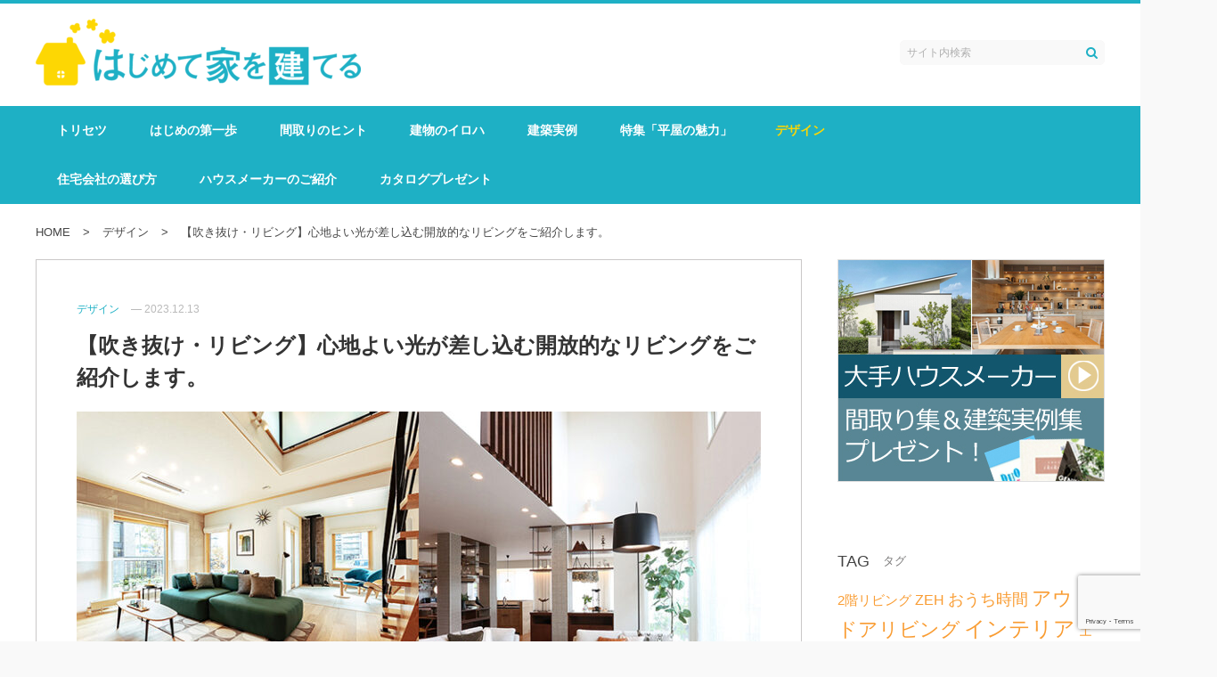

--- FILE ---
content_type: text/html; charset=UTF-8
request_url: https://ietatelu.jp/image-04
body_size: 18162
content:
<!DOCTYPE html>
<html lang="ja">
<head>
<meta charset="UTF-8">
<meta name="viewport" content="width=device-width, initial-scale=1">
<link rel="profile" href="http://gmpg.org/xfn/11">
<link rel="pingback" href="https://ietatelu.jp/xmlrpc.php">

<title>【吹き抜け・リビング】心地よい光が差し込む開放的なリビングをご紹介します。</title>
<meta name='robots' content='index, max-image-preview:large' />
<!-- Google Tag Manager -->
<script>(function(w,d,s,l,i){w[l]=w[l]||[];w[l].push({'gtm.start':
new Date().getTime(),event:'gtm.js'});var f=d.getElementsByTagName(s)[0],
j=d.createElement(s),dl=l!='dataLayer'?'&l='+l:'';j.async=true;j.src=
'https://www.googletagmanager.com/gtm.js?id='+i+dl;f.parentNode.insertBefore(j,f);
})(window,document,'script','dataLayer','GTM-NBTVPTR');</script>
<!-- End Google Tag Manager -->

<!-- Global site tag (gtag.js) - Google AdWords: 808530368 -->
<script async src="https://www.googletagmanager.com/gtag/js?id=AW-808530368"></script>
<script>
  window.dataLayer = window.dataLayer || [];
  function gtag(){dataLayer.push(arguments);}
  gtag('js', new Date());

  gtag('config', 'AW-808530368');
</script><link rel="alternate" type="application/rss+xml" title="はじめて家を建てる｜ハウスメーカーと工務店を徹底比較 &raquo; フィード" href="https://ietatelu.jp/feed" />
<link rel="alternate" type="application/rss+xml" title="はじめて家を建てる｜ハウスメーカーと工務店を徹底比較 &raquo; コメントフィード" href="https://ietatelu.jp/comments/feed" />
<link rel="alternate" type="application/rss+xml" title="はじめて家を建てる｜ハウスメーカーと工務店を徹底比較 &raquo; 【吹き抜け・リビング】心地よい光が差し込む開放的なリビングをご紹介します。 のコメントのフィード" href="https://ietatelu.jp/image-04/feed" />
<script type="text/javascript">
window._wpemojiSettings = {"baseUrl":"https:\/\/s.w.org\/images\/core\/emoji\/14.0.0\/72x72\/","ext":".png","svgUrl":"https:\/\/s.w.org\/images\/core\/emoji\/14.0.0\/svg\/","svgExt":".svg","source":{"concatemoji":"https:\/\/ietatelu.jp\/wp-includes\/js\/wp-emoji-release.min.js"}};
/*! This file is auto-generated */
!function(i,n){var o,s,e;function c(e){try{var t={supportTests:e,timestamp:(new Date).valueOf()};sessionStorage.setItem(o,JSON.stringify(t))}catch(e){}}function p(e,t,n){e.clearRect(0,0,e.canvas.width,e.canvas.height),e.fillText(t,0,0);var t=new Uint32Array(e.getImageData(0,0,e.canvas.width,e.canvas.height).data),r=(e.clearRect(0,0,e.canvas.width,e.canvas.height),e.fillText(n,0,0),new Uint32Array(e.getImageData(0,0,e.canvas.width,e.canvas.height).data));return t.every(function(e,t){return e===r[t]})}function u(e,t,n){switch(t){case"flag":return n(e,"\ud83c\udff3\ufe0f\u200d\u26a7\ufe0f","\ud83c\udff3\ufe0f\u200b\u26a7\ufe0f")?!1:!n(e,"\ud83c\uddfa\ud83c\uddf3","\ud83c\uddfa\u200b\ud83c\uddf3")&&!n(e,"\ud83c\udff4\udb40\udc67\udb40\udc62\udb40\udc65\udb40\udc6e\udb40\udc67\udb40\udc7f","\ud83c\udff4\u200b\udb40\udc67\u200b\udb40\udc62\u200b\udb40\udc65\u200b\udb40\udc6e\u200b\udb40\udc67\u200b\udb40\udc7f");case"emoji":return!n(e,"\ud83e\udef1\ud83c\udffb\u200d\ud83e\udef2\ud83c\udfff","\ud83e\udef1\ud83c\udffb\u200b\ud83e\udef2\ud83c\udfff")}return!1}function f(e,t,n){var r="undefined"!=typeof WorkerGlobalScope&&self instanceof WorkerGlobalScope?new OffscreenCanvas(300,150):i.createElement("canvas"),a=r.getContext("2d",{willReadFrequently:!0}),o=(a.textBaseline="top",a.font="600 32px Arial",{});return e.forEach(function(e){o[e]=t(a,e,n)}),o}function t(e){var t=i.createElement("script");t.src=e,t.defer=!0,i.head.appendChild(t)}"undefined"!=typeof Promise&&(o="wpEmojiSettingsSupports",s=["flag","emoji"],n.supports={everything:!0,everythingExceptFlag:!0},e=new Promise(function(e){i.addEventListener("DOMContentLoaded",e,{once:!0})}),new Promise(function(t){var n=function(){try{var e=JSON.parse(sessionStorage.getItem(o));if("object"==typeof e&&"number"==typeof e.timestamp&&(new Date).valueOf()<e.timestamp+604800&&"object"==typeof e.supportTests)return e.supportTests}catch(e){}return null}();if(!n){if("undefined"!=typeof Worker&&"undefined"!=typeof OffscreenCanvas&&"undefined"!=typeof URL&&URL.createObjectURL&&"undefined"!=typeof Blob)try{var e="postMessage("+f.toString()+"("+[JSON.stringify(s),u.toString(),p.toString()].join(",")+"));",r=new Blob([e],{type:"text/javascript"}),a=new Worker(URL.createObjectURL(r),{name:"wpTestEmojiSupports"});return void(a.onmessage=function(e){c(n=e.data),a.terminate(),t(n)})}catch(e){}c(n=f(s,u,p))}t(n)}).then(function(e){for(var t in e)n.supports[t]=e[t],n.supports.everything=n.supports.everything&&n.supports[t],"flag"!==t&&(n.supports.everythingExceptFlag=n.supports.everythingExceptFlag&&n.supports[t]);n.supports.everythingExceptFlag=n.supports.everythingExceptFlag&&!n.supports.flag,n.DOMReady=!1,n.readyCallback=function(){n.DOMReady=!0}}).then(function(){return e}).then(function(){var e;n.supports.everything||(n.readyCallback(),(e=n.source||{}).concatemoji?t(e.concatemoji):e.wpemoji&&e.twemoji&&(t(e.twemoji),t(e.wpemoji)))}))}((window,document),window._wpemojiSettings);
</script>
<style type="text/css">
img.wp-smiley,
img.emoji {
	display: inline !important;
	border: none !important;
	box-shadow: none !important;
	height: 1em !important;
	width: 1em !important;
	margin: 0 0.07em !important;
	vertical-align: -0.1em !important;
	background: none !important;
	padding: 0 !important;
}
</style>
	<link rel='stylesheet' id='xeory-balloon-css' href='https://ietatelu.jp/wp-content/plugins/xeory-balloon/assets/css/front/xeory-balloon.css'  media='all' />
<link rel='stylesheet' id='wp-block-library-css' href='https://ietatelu.jp/wp-includes/css/dist/block-library/style.min.css'  media='all' />
<style id='classic-theme-styles-inline-css' type='text/css'>
/*! This file is auto-generated */
.wp-block-button__link{color:#fff;background-color:#32373c;border-radius:9999px;box-shadow:none;text-decoration:none;padding:calc(.667em + 2px) calc(1.333em + 2px);font-size:1.125em}.wp-block-file__button{background:#32373c;color:#fff;text-decoration:none}
</style>
<style id='global-styles-inline-css' type='text/css'>
body{--wp--preset--color--black: #000000;--wp--preset--color--cyan-bluish-gray: #abb8c3;--wp--preset--color--white: #ffffff;--wp--preset--color--pale-pink: #f78da7;--wp--preset--color--vivid-red: #cf2e2e;--wp--preset--color--luminous-vivid-orange: #ff6900;--wp--preset--color--luminous-vivid-amber: #fcb900;--wp--preset--color--light-green-cyan: #7bdcb5;--wp--preset--color--vivid-green-cyan: #00d084;--wp--preset--color--pale-cyan-blue: #8ed1fc;--wp--preset--color--vivid-cyan-blue: #0693e3;--wp--preset--color--vivid-purple: #9b51e0;--wp--preset--gradient--vivid-cyan-blue-to-vivid-purple: linear-gradient(135deg,rgba(6,147,227,1) 0%,rgb(155,81,224) 100%);--wp--preset--gradient--light-green-cyan-to-vivid-green-cyan: linear-gradient(135deg,rgb(122,220,180) 0%,rgb(0,208,130) 100%);--wp--preset--gradient--luminous-vivid-amber-to-luminous-vivid-orange: linear-gradient(135deg,rgba(252,185,0,1) 0%,rgba(255,105,0,1) 100%);--wp--preset--gradient--luminous-vivid-orange-to-vivid-red: linear-gradient(135deg,rgba(255,105,0,1) 0%,rgb(207,46,46) 100%);--wp--preset--gradient--very-light-gray-to-cyan-bluish-gray: linear-gradient(135deg,rgb(238,238,238) 0%,rgb(169,184,195) 100%);--wp--preset--gradient--cool-to-warm-spectrum: linear-gradient(135deg,rgb(74,234,220) 0%,rgb(151,120,209) 20%,rgb(207,42,186) 40%,rgb(238,44,130) 60%,rgb(251,105,98) 80%,rgb(254,248,76) 100%);--wp--preset--gradient--blush-light-purple: linear-gradient(135deg,rgb(255,206,236) 0%,rgb(152,150,240) 100%);--wp--preset--gradient--blush-bordeaux: linear-gradient(135deg,rgb(254,205,165) 0%,rgb(254,45,45) 50%,rgb(107,0,62) 100%);--wp--preset--gradient--luminous-dusk: linear-gradient(135deg,rgb(255,203,112) 0%,rgb(199,81,192) 50%,rgb(65,88,208) 100%);--wp--preset--gradient--pale-ocean: linear-gradient(135deg,rgb(255,245,203) 0%,rgb(182,227,212) 50%,rgb(51,167,181) 100%);--wp--preset--gradient--electric-grass: linear-gradient(135deg,rgb(202,248,128) 0%,rgb(113,206,126) 100%);--wp--preset--gradient--midnight: linear-gradient(135deg,rgb(2,3,129) 0%,rgb(40,116,252) 100%);--wp--preset--font-size--small: 13px;--wp--preset--font-size--medium: 20px;--wp--preset--font-size--large: 36px;--wp--preset--font-size--x-large: 42px;--wp--preset--spacing--20: 0.44rem;--wp--preset--spacing--30: 0.67rem;--wp--preset--spacing--40: 1rem;--wp--preset--spacing--50: 1.5rem;--wp--preset--spacing--60: 2.25rem;--wp--preset--spacing--70: 3.38rem;--wp--preset--spacing--80: 5.06rem;--wp--preset--shadow--natural: 6px 6px 9px rgba(0, 0, 0, 0.2);--wp--preset--shadow--deep: 12px 12px 50px rgba(0, 0, 0, 0.4);--wp--preset--shadow--sharp: 6px 6px 0px rgba(0, 0, 0, 0.2);--wp--preset--shadow--outlined: 6px 6px 0px -3px rgba(255, 255, 255, 1), 6px 6px rgba(0, 0, 0, 1);--wp--preset--shadow--crisp: 6px 6px 0px rgba(0, 0, 0, 1);}:where(.is-layout-flex){gap: 0.5em;}:where(.is-layout-grid){gap: 0.5em;}body .is-layout-flow > .alignleft{float: left;margin-inline-start: 0;margin-inline-end: 2em;}body .is-layout-flow > .alignright{float: right;margin-inline-start: 2em;margin-inline-end: 0;}body .is-layout-flow > .aligncenter{margin-left: auto !important;margin-right: auto !important;}body .is-layout-constrained > .alignleft{float: left;margin-inline-start: 0;margin-inline-end: 2em;}body .is-layout-constrained > .alignright{float: right;margin-inline-start: 2em;margin-inline-end: 0;}body .is-layout-constrained > .aligncenter{margin-left: auto !important;margin-right: auto !important;}body .is-layout-constrained > :where(:not(.alignleft):not(.alignright):not(.alignfull)){max-width: var(--wp--style--global--content-size);margin-left: auto !important;margin-right: auto !important;}body .is-layout-constrained > .alignwide{max-width: var(--wp--style--global--wide-size);}body .is-layout-flex{display: flex;}body .is-layout-flex{flex-wrap: wrap;align-items: center;}body .is-layout-flex > *{margin: 0;}body .is-layout-grid{display: grid;}body .is-layout-grid > *{margin: 0;}:where(.wp-block-columns.is-layout-flex){gap: 2em;}:where(.wp-block-columns.is-layout-grid){gap: 2em;}:where(.wp-block-post-template.is-layout-flex){gap: 1.25em;}:where(.wp-block-post-template.is-layout-grid){gap: 1.25em;}.has-black-color{color: var(--wp--preset--color--black) !important;}.has-cyan-bluish-gray-color{color: var(--wp--preset--color--cyan-bluish-gray) !important;}.has-white-color{color: var(--wp--preset--color--white) !important;}.has-pale-pink-color{color: var(--wp--preset--color--pale-pink) !important;}.has-vivid-red-color{color: var(--wp--preset--color--vivid-red) !important;}.has-luminous-vivid-orange-color{color: var(--wp--preset--color--luminous-vivid-orange) !important;}.has-luminous-vivid-amber-color{color: var(--wp--preset--color--luminous-vivid-amber) !important;}.has-light-green-cyan-color{color: var(--wp--preset--color--light-green-cyan) !important;}.has-vivid-green-cyan-color{color: var(--wp--preset--color--vivid-green-cyan) !important;}.has-pale-cyan-blue-color{color: var(--wp--preset--color--pale-cyan-blue) !important;}.has-vivid-cyan-blue-color{color: var(--wp--preset--color--vivid-cyan-blue) !important;}.has-vivid-purple-color{color: var(--wp--preset--color--vivid-purple) !important;}.has-black-background-color{background-color: var(--wp--preset--color--black) !important;}.has-cyan-bluish-gray-background-color{background-color: var(--wp--preset--color--cyan-bluish-gray) !important;}.has-white-background-color{background-color: var(--wp--preset--color--white) !important;}.has-pale-pink-background-color{background-color: var(--wp--preset--color--pale-pink) !important;}.has-vivid-red-background-color{background-color: var(--wp--preset--color--vivid-red) !important;}.has-luminous-vivid-orange-background-color{background-color: var(--wp--preset--color--luminous-vivid-orange) !important;}.has-luminous-vivid-amber-background-color{background-color: var(--wp--preset--color--luminous-vivid-amber) !important;}.has-light-green-cyan-background-color{background-color: var(--wp--preset--color--light-green-cyan) !important;}.has-vivid-green-cyan-background-color{background-color: var(--wp--preset--color--vivid-green-cyan) !important;}.has-pale-cyan-blue-background-color{background-color: var(--wp--preset--color--pale-cyan-blue) !important;}.has-vivid-cyan-blue-background-color{background-color: var(--wp--preset--color--vivid-cyan-blue) !important;}.has-vivid-purple-background-color{background-color: var(--wp--preset--color--vivid-purple) !important;}.has-black-border-color{border-color: var(--wp--preset--color--black) !important;}.has-cyan-bluish-gray-border-color{border-color: var(--wp--preset--color--cyan-bluish-gray) !important;}.has-white-border-color{border-color: var(--wp--preset--color--white) !important;}.has-pale-pink-border-color{border-color: var(--wp--preset--color--pale-pink) !important;}.has-vivid-red-border-color{border-color: var(--wp--preset--color--vivid-red) !important;}.has-luminous-vivid-orange-border-color{border-color: var(--wp--preset--color--luminous-vivid-orange) !important;}.has-luminous-vivid-amber-border-color{border-color: var(--wp--preset--color--luminous-vivid-amber) !important;}.has-light-green-cyan-border-color{border-color: var(--wp--preset--color--light-green-cyan) !important;}.has-vivid-green-cyan-border-color{border-color: var(--wp--preset--color--vivid-green-cyan) !important;}.has-pale-cyan-blue-border-color{border-color: var(--wp--preset--color--pale-cyan-blue) !important;}.has-vivid-cyan-blue-border-color{border-color: var(--wp--preset--color--vivid-cyan-blue) !important;}.has-vivid-purple-border-color{border-color: var(--wp--preset--color--vivid-purple) !important;}.has-vivid-cyan-blue-to-vivid-purple-gradient-background{background: var(--wp--preset--gradient--vivid-cyan-blue-to-vivid-purple) !important;}.has-light-green-cyan-to-vivid-green-cyan-gradient-background{background: var(--wp--preset--gradient--light-green-cyan-to-vivid-green-cyan) !important;}.has-luminous-vivid-amber-to-luminous-vivid-orange-gradient-background{background: var(--wp--preset--gradient--luminous-vivid-amber-to-luminous-vivid-orange) !important;}.has-luminous-vivid-orange-to-vivid-red-gradient-background{background: var(--wp--preset--gradient--luminous-vivid-orange-to-vivid-red) !important;}.has-very-light-gray-to-cyan-bluish-gray-gradient-background{background: var(--wp--preset--gradient--very-light-gray-to-cyan-bluish-gray) !important;}.has-cool-to-warm-spectrum-gradient-background{background: var(--wp--preset--gradient--cool-to-warm-spectrum) !important;}.has-blush-light-purple-gradient-background{background: var(--wp--preset--gradient--blush-light-purple) !important;}.has-blush-bordeaux-gradient-background{background: var(--wp--preset--gradient--blush-bordeaux) !important;}.has-luminous-dusk-gradient-background{background: var(--wp--preset--gradient--luminous-dusk) !important;}.has-pale-ocean-gradient-background{background: var(--wp--preset--gradient--pale-ocean) !important;}.has-electric-grass-gradient-background{background: var(--wp--preset--gradient--electric-grass) !important;}.has-midnight-gradient-background{background: var(--wp--preset--gradient--midnight) !important;}.has-small-font-size{font-size: var(--wp--preset--font-size--small) !important;}.has-medium-font-size{font-size: var(--wp--preset--font-size--medium) !important;}.has-large-font-size{font-size: var(--wp--preset--font-size--large) !important;}.has-x-large-font-size{font-size: var(--wp--preset--font-size--x-large) !important;}
.wp-block-navigation a:where(:not(.wp-element-button)){color: inherit;}
:where(.wp-block-post-template.is-layout-flex){gap: 1.25em;}:where(.wp-block-post-template.is-layout-grid){gap: 1.25em;}
:where(.wp-block-columns.is-layout-flex){gap: 2em;}:where(.wp-block-columns.is-layout-grid){gap: 2em;}
.wp-block-pullquote{font-size: 1.5em;line-height: 1.6;}
</style>
<link rel='stylesheet' id='contact-form-7-css' href='https://ietatelu.jp/wp-content/plugins/contact-form-7/includes/css/styles.css'  media='all' />
<link rel='stylesheet' id='toc-screen-css' href='https://ietatelu.jp/wp-content/plugins/table-of-contents-plus/screen.min.css'  media='all' />
<link rel='stylesheet' id='writer-support-main-style-css' href='https://ietatelu.jp/wp-content/plugins/writer-support/style.css'  media='' />
<link rel='stylesheet' id='xeory_contents_decorator_admin_style-css' href='https://ietatelu.jp/wp-content/plugins/xeory-contents-decorator/css/xeory_contents_decorator.css'  media='all' />
<link rel='stylesheet' id='xeo-admin-font-css' href='https://ietatelu.jp/wp-content/plugins/xeory-plus/class/../vendors/flaticon/flaticon.css'  media='all' />
<link rel='stylesheet' id='xeo-admin-site-theme-css' href='https://ietatelu.jp/wp-content/plugins/xeory-plus/class/../site-style.css'  media='all' />
<link rel='stylesheet' id='wordpress-popular-posts-css-css' href='https://ietatelu.jp/wp-content/plugins/wordpress-popular-posts/assets/css/wpp.css'  media='all' />
<link rel='stylesheet' id='parent-style-css' href='https://ietatelu.jp/wp-content/themes/xeory-base/style.css?ver=1738633616'  media='all' />
<link rel='stylesheet' id='xeory-base-style-css' href='https://ietatelu.jp/wp-content/themes/ietatelu/style.css?ver=1716344472'  media='all' />
<link rel='stylesheet' id='font-awesome-css' href='https://ietatelu.jp/wp-content/themes/xeory-base/css/font-awesome.css?ver=1738633616'  media='all' />
<link rel='stylesheet' id='xeory_banner_manager-css' href='https://ietatelu.jp/wp-content/plugins/xeory-banner-manager/css/xeory_banner_manager.css'  media='all' />
<script  src='https://ietatelu.jp/wp-includes/js/jquery/jquery.min.js' id='jquery-core-js'></script>
<script  src='https://ietatelu.jp/wp-includes/js/jquery/jquery-migrate.min.js' id='jquery-migrate-js'></script>
<script type='text/javascript' id='wp-postviews-cache-js-extra'>
/* <![CDATA[ */
var viewsCacheL10n = {"admin_ajax_url":"https:\/\/ietatelu.jp\/wp-admin\/admin-ajax.php","post_id":"7638"};
/* ]]> */
</script>
<script  src='https://ietatelu.jp/wp-content/plugins/xeory-core/modules/xeory-postviews-related/js/postviews-cache.js' id='wp-postviews-cache-js'></script>
<script id="wpp-json" type="application/json">
{"sampling_active":1,"sampling_rate":100,"ajax_url":"https:\/\/ietatelu.jp\/wp-json\/wordpress-popular-posts\/v1\/popular-posts","ID":7638,"token":"c6a1b3c5d6","lang":0,"debug":0}
</script>
<script  src='https://ietatelu.jp/wp-content/plugins/wordpress-popular-posts/assets/js/wpp.min.js' id='wpp-js-js'></script>
<script  src='https://ietatelu.jp/wp-content/themes/ietatelu/js/pagetop.js?ver=1646615922' id='pagetop-js'></script>
<script  src='https://ietatelu.jp/wp-content/themes/ietatelu/js/sp-nav.js?ver=1503041973' id='sp_nav-js'></script>
<link rel="https://api.w.org/" href="https://ietatelu.jp/wp-json/" /><link rel="alternate" type="application/json" href="https://ietatelu.jp/wp-json/wp/v2/posts/7638" /><link rel="EditURI" type="application/rsd+xml" title="RSD" href="https://ietatelu.jp/xmlrpc.php?rsd" />
<link rel="canonical" href="https://ietatelu.jp/image-04" />
<link rel='shortlink' href='https://ietatelu.jp/?p=7638' />
<link rel="alternate" type="application/json+oembed" href="https://ietatelu.jp/wp-json/oembed/1.0/embed?url=https%3A%2F%2Fietatelu.jp%2Fimage-04" />
<link rel="alternate" type="text/xml+oembed" href="https://ietatelu.jp/wp-json/oembed/1.0/embed?url=https%3A%2F%2Fietatelu.jp%2Fimage-04&#038;format=xml" />
<script type='application/ld+json' id='xeorycore-structured-data'>[]</script>    <style>
        #wpadminbar i.fa:before {
            font-family: FontAwesome !important;
        }
    </style>
            <style>
            @-webkit-keyframes bgslide {
                from {
                    background-position-x: 0;
                }
                to {
                    background-position-x: -200%;
                }
            }

            @keyframes bgslide {
                    from {
                        background-position-x: 0;
                    }
                    to {
                        background-position-x: -200%;
                    }
            }

            .wpp-widget-placeholder {
                margin: 0 auto;
                width: 60px;
                height: 3px;
                background: #dd3737;
                background: -webkit-gradient(linear, left top, right top, from(#dd3737), color-stop(10%, #571313), to(#dd3737));
                background: linear-gradient(90deg, #dd3737 0%, #571313 10%, #dd3737 100%);
                background-size: 200% auto;
                border-radius: 3px;
                -webkit-animation: bgslide 1s infinite linear;
                animation: bgslide 1s infinite linear;
            }
        </style>
        
<meta name="keywords"    content="吹き抜け" />
<meta name="description" content="家族が集い、団らんするリビングは、心地いい空間につくり上げたいもの。より伸びやかで明るく、開放的にするためのヒントが、ここにはたくさん詰まっています。吹き抜けや窓の工夫など、あなたの理想を見つけてください。" />


<meta property="og:title"       content="【吹き抜け・リビング】心地よい光が差し込む開放的なリビングをご紹介します。" />
<meta property="og:type"        content="article" />
<meta property="og:description" content="家族が集い、団らんするリビングは、心地いい空間につくり上げたいもの。より伸びやかで明るく、開放的にするためのヒントが、ここにはたくさん詰まっています。吹き抜けや窓の工夫など、あなたの理想を見つけてください。" />
<meta property="og:url"         content="https://ietatelu.jp/image-04" />
<meta property="og:image"       content="https://ietatelu.jp/wp-content/uploads/2023/12/231213_00.jpg" />
<meta property="og:locale"      content="ja_JP" />
<meta property="og:site_name"   content="はじめて家を建てる｜ハウスメーカーと工務店を徹底比較" />

    <meta property="fb:app_id" content="1465233276849508" />
    <meta property="fb:admins" content="100011650418135" />
    <meta property="article:publisher" content="https://www.facebook.com/%E3%81%AF%E3%81%98%E3%82%81%E3%81%A6%E5%AE%B6%E3%82%92%E5%BB%BA%E3%81%A6%E3%82%8B-1595425580528805/" />

    <meta name="twitter:card" content="summary"  />
    <meta name="twitter:site" content="@ietatelu"  />
<script type="application/ld+json">
{
	"@context": "http://schema.org",
	"@type": "NewsArticle",
	"mainEntityOfPage":{
		"@type":"WebPage",
		"@id":"https://ietatelu.jp/image-04"
	},
	"headline": "【吹き抜け・リビング】心地よい光が差し込む開放的なリビングをご紹介します。",
	"image": {
		"@type": "ImageObject",
		"url": "https://ietatelu.jp/wp-content/uploads/2023/12/231213_00.jpg",
		"height": "350",
		"width": "800"
	},
	"datePublished": "2023-12-13T10:50:16+09:00",
	"dateModified": "2025-05-01T10:20:37+09:00",
	"author": {
		"@type": "Person",
		"name": "はじめて家を建てる編集部"	},
	 "publisher": {
		"@type": "Organization",
		"name": "はじめて家を建てる｜ハウスメーカーと工務店を徹底比較",
				"url": "https://ietatelu.jp",
						"sameAs": ["https://www.facebook.com/%E3%81%AF%E3%81%98%E3%82%81%E3%81%A6%E5%AE%B6%E3%82%92%E5%BB%BA%E3%81%A6%E3%82%8B-1595425580528805/","https://twitter.com/ietatelu"],
				"logo": {
			"@type": "ImageObject",
			"url": "https://ietatelu.jp/wp-content/uploads/2018/09/cropped-ietatelu_logo-2.png",
			"width": "365",
			"height": "75"
		}
	},
	"description": "家族が集い、団らんするリビングは、心地いい空間につくり上げたいもの。より伸びやかで明るく、開放的にするためのヒントが、ここにはたくさん詰まっています。吹き抜けや窓の工夫など、あなたの理想を見つけてくだ"
}
</script>
<noscript><style>.lazyload[data-src]{display:none !important;}</style></noscript><style>.lazyload{background-image:none !important;}.lazyload:before{background-image:none !important;}</style><style type="text/css">.broken_link, a.broken_link {
	text-decoration: line-through;
}</style><link rel="icon" href="https://ietatelu.jp/wp-content/uploads/2017/08/cropped-apple-512x507.png" sizes="32x32" />
<link rel="icon" href="https://ietatelu.jp/wp-content/uploads/2017/08/cropped-apple.png" sizes="192x192" />
<link rel="apple-touch-icon" href="https://ietatelu.jp/wp-content/uploads/2017/08/cropped-apple.png" />
<meta name="msapplication-TileImage" content="https://ietatelu.jp/wp-content/uploads/2017/08/cropped-apple.png" />
<meta name="facebook-domain-verification" content="2wi71v8xvukqfmuxvvewfc30z8igsn" />
</head>

<body class="post-template-default single single-post postid-7638 single-format-standard wp-custom-logo post-image-04">

<div id="fb-root"></div>

<script>
  window.fbAsyncInit = function() {
    FB.init({
      appId      : '1465233276849508',
      cookie     : true,
      xfbml      : true,
      version    : 'v6.0'
    });
    FB.AppEvents.logPageView();
  };

  function postfeed(url){
    FB.ui(
    {
      method: 'share',
      href: url
    },
    function(response) {
      if (response && !response.error_message) {
        alert('投稿しました');
      } else {
        alert('投稿に失敗しました');
      }
    });
  }
</script>

<script async defer src="https://connect.facebook.net/ja_JP/sdk.js"></script>

<div id="page" class="site">


<header id="masthead" class="site-header" role="banner"><div class="site-branding"><div class="container"><p class="site-title" rel="home"><a href="https://ietatelu.jp/" class="custom-logo-link" rel="home"><img width="365" height="75" src="[data-uri]" class="custom-logo lazyload" alt="はじめて家を建てる｜ハウスメーカーと工務店を徹底比較" decoding="async" data-src="https://ietatelu.jp/wp-content/uploads/2018/09/cropped-ietatelu_logo-2.png" data-eio-rwidth="365" data-eio-rheight="75" /><noscript><img width="365" height="75" src="https://ietatelu.jp/wp-content/uploads/2018/09/cropped-ietatelu_logo-2.png" class="custom-logo" alt="はじめて家を建てる｜ハウスメーカーと工務店を徹底比較" decoding="async" data-eio="l" /></noscript></a></p>	<span class="sp-nav-btn"></span>
<div id="header-sns" class="sp-hide">
	<ul>
			<li class="facebook_icon">
			<a href="https://www.facebook.com/%E3%81%AF%E3%81%98%E3%82%81%E3%81%A6%E5%AE%B6%E3%82%92%E5%BB%BA%E3%81%A6%E3%82%8B-1595425580528805/" target="_blank" aria-label="facebook">
				<i class="fa fa-facebook-square"></i>
			</a>
		</li>
				<li class="twitter_icon">
			<a target="_blank" href="https://twitter.com/ietatelu" aria-label="X">
				<svg width="10" height="20" viewBox="0 0 1200 1227" fill="none" xmlns="https://www.w3.org/2000/svg">
                	<path d="M714.163 519.284L1160.89 0H1055.03L667.137 450.887L357.328 0H0L468.492 681.821L0 1226.37H105.866L515.491 750.218L842.672 1226.37H1200L714.137 519.284H714.163ZM569.165 687.828L521.697 619.934L144.011 79.6944H306.615L611.412 515.685L658.88 583.579L1055.08 1150.3H892.476L569.165 687.854V687.828Z" fill="#fff"/>
            	</svg>
			</a>
		</li>
			<li class="feedly_icon">
			<a target="_blank" href="https://feedly.com/i/subscription/feed/https%3A%2F%2Fietatelu.jp%2Ffeed" aria-label="feedly">
				<i class="fa fa-rss"></i>
			</a>
		</li>
	</ul>
</div><div class="search-wrap"><form role="search" method="get" class="search-form" action="https://ietatelu.jp">
                <label>
                    <span class="screen-reader-text">検索:</span>
                    <input type="search" class="search-field" placeholder="サイト内検索" value="" name="s" />
                </label>
                <input type="submit" class="search-submit" value="&#xf002;" />
            </form></div>
</div></div><nav id="site-navigation" class="main-navigation" role="navigation"><div class="container"><div class="menu-header-nav-container"><ul id="primary-menu" class="primary-menu"><li id="menu-item-197" class="menu-item menu-item-type-post_type menu-item-object-page menu-item-197"><a href="https://ietatelu.jp/torisetsu">トリセツ</a></li>
<li id="menu-item-214" class="menu-item menu-item-type-taxonomy menu-item-object-category menu-item-214"><a href="https://ietatelu.jp/category/first-step">はじめの第一歩</a></li>
<li id="menu-item-1118" class="menu-item menu-item-type-taxonomy menu-item-object-category menu-item-1118"><a href="https://ietatelu.jp/category/madori">間取りのヒント</a></li>
<li id="menu-item-162" class="menu-item menu-item-type-taxonomy menu-item-object-category menu-item-162"><a href="https://ietatelu.jp/category/home">建物のイロハ</a></li>
<li id="menu-item-3041" class="menu-item menu-item-type-taxonomy menu-item-object-category menu-item-3041"><a href="https://ietatelu.jp/category/jitsurei">建築実例</a></li>
<li id="menu-item-1657" class="menu-item menu-item-type-post_type menu-item-object-post menu-item-1657"><a href="https://ietatelu.jp/hiraya-index">特集「平屋の魅力」</a></li>
<li id="menu-item-4331" class="menu-item menu-item-type-taxonomy menu-item-object-category current-post-ancestor current-menu-parent current-post-parent menu-item-4331"><a href="https://ietatelu.jp/category/design">デザイン</a></li>
<li id="menu-item-252" class="menu-item menu-item-type-post_type menu-item-object-page menu-item-252"><a href="https://ietatelu.jp/partner-index">住宅会社の選び方</a></li>
<li id="menu-item-1219" class="menu-item menu-item-type-post_type menu-item-object-page menu-item-1219"><a href="https://ietatelu.jp/house-maker">ハウスメーカーのご紹介</a></li>
<li id="menu-item-1432" class="menu-item menu-item-type-custom menu-item-object-custom menu-item-1432"><a href="https://ietatelu.info/prog/client">カタログプレゼント</a></li>
</ul></div></div></nav></header>

	
	<div id="content" class="site-content">

		
		<div class="container">

			<nav class="xeory-breadcrumbs">
	<ol class="xeory-breadcrumbs-list" itemscope itemtype="https://schema.org/BreadcrumbList">
		<li itemscope itemtype="https://schema.org/ListItem" itemprop="itemListElement"
		class="xeory-breadcrumbs-item xeory-breadcrumbs-item-home">
			<a itemprop="item" href="https://ietatelu.jp/">
				<span itemprop="name">HOME</span>
			</a>
			<meta itemprop="position" content="1">
		</li>


			<li itemscope itemtype="https://schema.org/ListItem" itemprop="itemListElement"
			class="xeory-breadcrumbs-item">
				<a itemprop="item" href="https://ietatelu.jp/category/design">
					<span itemprop="name">デザイン</span>
				</a>
				<meta itemprop="position" content="2">
			</li>

		<li itemscope itemtype="https://schema.org/ListItem" itemprop="itemListElement"
		class="xeory-breadcrumbs-item xeory-breadcrumbs-item-current">
			<a itemprop="item" href="https://ietatelu.jp/image-04">
				<span itemprop="name">【吹き抜け・リビング】心地よい光が差し込む開放的なリビングをご紹介します。</span>
			</a>
			<meta itemprop="position" content="3">
		</li>
	</ol>
</nav>

	
	<div id="primary" class="content-area">

		
		<main id="main" class="site-main">

			

		

<article id="post-7638" class="post-7638 post type-post status-publish format-standard has-post-thumbnail hentry category-design tag-interior tag-31 tag-75">

	
	<header class="entry-header">

		<ul class="entry-meta">
        <li class="cat">デザイン</li>
        <li class="date">&#151; 2023.12.13</li>

        </ul>
		<h1 class="entry-title">【吹き抜け・リビング】心地よい光が差し込む開放的なリビングをご紹介します。</h1>
		
	</header><!-- .entry-header -->

	                
        

	<div class="entry-content">

		<figure class="entry-thumbnail"><img width="800" height="350" src="[data-uri]" class="attachment-single_thumb size-single_thumb wp-post-image lazyload" alt="" decoding="async"   data-src="https://ietatelu.jp/wp-content/uploads/2023/12/231213_00.jpg" data-srcset="https://ietatelu.jp/wp-content/uploads/2023/12/231213_00.jpg 800w, https://ietatelu.jp/wp-content/uploads/2023/12/231213_00-768x336.jpg 768w" data-sizes="auto" data-eio-rwidth="800" data-eio-rheight="350" /><noscript><img width="800" height="350" src="https://ietatelu.jp/wp-content/uploads/2023/12/231213_00.jpg" class="attachment-single_thumb size-single_thumb wp-post-image" alt="" decoding="async" srcset="https://ietatelu.jp/wp-content/uploads/2023/12/231213_00.jpg 800w, https://ietatelu.jp/wp-content/uploads/2023/12/231213_00-768x336.jpg 768w" sizes="(max-width: 800px) 100vw, 800px" data-eio="l" /></noscript></figure><aside class="bzb-sns-area">
	<!-- ソーシャルボタン -->
	<ul class="bzb-sns-btn default-btn">

			<li class="bzb-facebook">
			<div class="fb-like"
				data-href="https://ietatelu.jp/image-04"
				data-layout="button_count"
				data-action="like"
				data-show-faces="false">
			</div>
		</li>
	
			<li class="bzb-twitter">
			<a href="https://twitter.com/share?ref_src=twsrc%5Etfw" class="twitter-share-button" data-show-count="false">Tweet</a><script async src="https://platform.twitter.com/widgets.js" charset="utf-8"></script>
		</li>
	
			<li class="bzb-hatena">
			<a href="http://b.hatena.ne.jp/entry/https%3A%2F%2Fietatelu.jp%2Fimage-04" class="hatena-bookmark-button" data-hatena-bookmark-title="【吹き抜け・リビング】心地よい光が差し込む開放的なリビングをご紹介します。" data-hatena-bookmark-layout="standard" data-hatena-bookmark-lang="ja" title="このエントリーをはてなブックマークに追加">
				<img src="[data-uri]" alt="このエントリーをはてなブックマークに追加" width="20" height="20" style="border: none;" data-src="//b.hatena.ne.jp/images/entry-button/button-only@2x.png" decoding="async" class="lazyload" data-eio-rwidth="20" data-eio-rheight="20" /><noscript><img src="//b.hatena.ne.jp/images/entry-button/button-only@2x.png" alt="このエントリーをはてなブックマークに追加" width="20" height="20" style="border: none;" data-eio="l" /></noscript>
			</a>
			<script src="//b.hatena.ne.jp/js/bookmark_button.js" async="async"></script>
		</li>
	
	
			<li class="bzb-line">
			<a href="http://line.me/R/msg/text/?【吹き抜け・リビング】心地よい光が差し込む開放的なリビングをご紹介します。%0D%0Ahttps%3A%2F%2Fietatelu.jp%2Fimage-04" target="_blank">
				<img src="[data-uri]" width="82" height="20" alt="LINEで送る" data-src="https://ietatelu.jp/wp-content/plugins/xeory-core/modules/xeory-social/images/line.png" decoding="async" class="lazyload" data-eio-rwidth="164" data-eio-rheight="40" /><noscript><img src="https://ietatelu.jp/wp-content/plugins/xeory-core/modules/xeory-social/images/line.png" width="82" height="20" alt="LINEで送る" data-eio="l" /></noscript>
			</a>
		</li>
	
	
	</ul>
</aside>
<!-- /bzb-sns-btns -->

		<p>家族が集い、団らんするリビングは、心地いい空間につくり上げたいもの。より伸びやかで明るく、開放的にするためのヒントが、ここにはたくさん詰まっています。吹き抜けや窓の工夫など、あなたの理想を見つけてください。</p>
<p><a href="https://ietatelu.info/prog/client/?lpid=14" target="_blank" rel="noopener"><img decoding="async" src="[data-uri]" alt="" width="350" height="100" class="aligncenter wp-image-6989 size-full lazyload" data-src="https://ietatelu.jp/wp-content/uploads/2023/03/230331_madori.jpg" data-eio-rwidth="350" data-eio-rheight="100" /><noscript><img decoding="async" src="https://ietatelu.jp/wp-content/uploads/2023/03/230331_madori.jpg" alt="" width="350" height="100" class="aligncenter wp-image-6989 size-full" data-eio="l" /></noscript></a></p>
<br><div id="toc_container" class="no_bullets"><p class="toc_title">目次</p><ul class="toc_list"><li><a href="#i"><span class="toc_number toc_depth_1">1</span> 三井ホーム</a></li><li><a href="#i-2"><span class="toc_number toc_depth_1">2</span> セキスイハイム</a></li><li><a href="#i-3"><span class="toc_number toc_depth_1">3</span> ヘーベルハウス</a></li><li><a href="#i-4"><span class="toc_number toc_depth_1">4</span> ダイワハウス</a></li><li><a href="#i-5"><span class="toc_number toc_depth_1">5</span> ミサワホーム</a></li><li><a href="#i-6"><span class="toc_number toc_depth_1">6</span> 住友林業</a></li><li><a href="#i-7"><span class="toc_number toc_depth_1">7</span> 一条工務店</a></li><li><a href="#i-8"><span class="toc_number toc_depth_1">8</span> スウェーデンハウス</a></li><li><a href="#i-9"><span class="toc_number toc_depth_1">9</span> 富士住建</a></li></ul></div>
<h2><span id="i">三井ホーム</span></h2>
<p><img decoding="async" src="[data-uri]" alt="" width="600" height="600" class="aligncenter size-full wp-image-7640 lazyload" data-src="https://ietatelu.jp/wp-content/uploads/2023/12/01_mt.jpg" data-eio-rwidth="600" data-eio-rheight="600" /><noscript><img decoding="async" src="https://ietatelu.jp/wp-content/uploads/2023/12/01_mt.jpg" alt="" width="600" height="600" class="aligncenter size-full wp-image-7640" data-eio="l" /></noscript></p>
<br><h2><span id="i-2">セキスイハイム</span></h2>
<p><img decoding="async" src="[data-uri]" alt="" width="600" height="600" class="aligncenter size-full wp-image-7641 lazyload" data-src="https://ietatelu.jp/wp-content/uploads/2023/12/02_hi.jpg" data-eio-rwidth="600" data-eio-rheight="600" /><noscript><img decoding="async" src="https://ietatelu.jp/wp-content/uploads/2023/12/02_hi.jpg" alt="" width="600" height="600" class="aligncenter size-full wp-image-7641" data-eio="l" /></noscript></p>
<p><img decoding="async" src="[data-uri]" alt="" width="600" height="600" class="aligncenter size-full wp-image-7642 lazyload" data-src="https://ietatelu.jp/wp-content/uploads/2023/12/02-2_hi.jpg" data-eio-rwidth="600" data-eio-rheight="600" /><noscript><img decoding="async" src="https://ietatelu.jp/wp-content/uploads/2023/12/02-2_hi.jpg" alt="" width="600" height="600" class="aligncenter size-full wp-image-7642" data-eio="l" /></noscript></p>
<br><h2><span id="i-3">ヘーベルハウス</span></h2>
<p><img decoding="async" src="[data-uri]" alt="" width="600" height="600" class="aligncenter size-full wp-image-7643 lazyload" data-src="https://ietatelu.jp/wp-content/uploads/2023/12/03_hb.jpg" data-eio-rwidth="600" data-eio-rheight="600" /><noscript><img decoding="async" src="https://ietatelu.jp/wp-content/uploads/2023/12/03_hb.jpg" alt="" width="600" height="600" class="aligncenter size-full wp-image-7643" data-eio="l" /></noscript></p>
<br><h2><span id="i-4">ダイワハウス</span></h2>
<p><img decoding="async" src="[data-uri]" alt="" width="600" height="600" class="aligncenter size-full wp-image-7644 lazyload" data-src="https://ietatelu.jp/wp-content/uploads/2023/12/04_dw.jpg" data-eio-rwidth="600" data-eio-rheight="600" /><noscript><img decoding="async" src="https://ietatelu.jp/wp-content/uploads/2023/12/04_dw.jpg" alt="" width="600" height="600" class="aligncenter size-full wp-image-7644" data-eio="l" /></noscript></p>
<br><h2><span id="i-5">ミサワホーム</span></h2>
<p><img decoding="async" src="[data-uri]" alt="" width="600" height="600" class="aligncenter size-full wp-image-7645 lazyload" data-src="https://ietatelu.jp/wp-content/uploads/2023/12/05_ms.jpg" data-eio-rwidth="600" data-eio-rheight="600" /><noscript><img decoding="async" src="https://ietatelu.jp/wp-content/uploads/2023/12/05_ms.jpg" alt="" width="600" height="600" class="aligncenter size-full wp-image-7645" data-eio="l" /></noscript></p>
<br><h2><span id="i-6">住友林業</span></h2>
<p><img decoding="async" src="[data-uri]" alt="" width="600" height="600" class="aligncenter size-full wp-image-7647 lazyload" data-src="https://ietatelu.jp/wp-content/uploads/2023/12/06-2_sr.jpg" data-eio-rwidth="600" data-eio-rheight="600" /><noscript><img decoding="async" src="https://ietatelu.jp/wp-content/uploads/2023/12/06-2_sr.jpg" alt="" width="600" height="600" class="aligncenter size-full wp-image-7647" data-eio="l" /></noscript></p>
<p><img decoding="async" src="[data-uri]" alt="" width="600" height="600" class="aligncenter size-full wp-image-7646 lazyload" data-src="https://ietatelu.jp/wp-content/uploads/2023/12/06_sr.jpg" data-eio-rwidth="600" data-eio-rheight="600" /><noscript><img decoding="async" src="https://ietatelu.jp/wp-content/uploads/2023/12/06_sr.jpg" alt="" width="600" height="600" class="aligncenter size-full wp-image-7646" data-eio="l" /></noscript></p>
<br><h2><span id="i-7">一条工務店</span></h2>
<p><img decoding="async" src="[data-uri]" alt="" width="600" height="600" class="aligncenter size-full wp-image-7648 lazyload" data-src="https://ietatelu.jp/wp-content/uploads/2023/12/07_icj.jpg" data-eio-rwidth="600" data-eio-rheight="600" /><noscript><img decoding="async" src="https://ietatelu.jp/wp-content/uploads/2023/12/07_icj.jpg" alt="" width="600" height="600" class="aligncenter size-full wp-image-7648" data-eio="l" /></noscript></p>
<br><h2><span id="i-8">スウェーデンハウス</span></h2>
<p><img decoding="async" src="[data-uri]" alt="" width="600" height="600" class="aligncenter size-full wp-image-7649 lazyload" data-src="https://ietatelu.jp/wp-content/uploads/2023/12/08_sh.jpg" data-eio-rwidth="600" data-eio-rheight="600" /><noscript><img decoding="async" src="https://ietatelu.jp/wp-content/uploads/2023/12/08_sh.jpg" alt="" width="600" height="600" class="aligncenter size-full wp-image-7649" data-eio="l" /></noscript></p>
<p><img decoding="async" src="[data-uri]" alt="" width="600" height="600" class="aligncenter size-full wp-image-7650 lazyload" data-src="https://ietatelu.jp/wp-content/uploads/2023/12/08-2_sh.jpg" data-eio-rwidth="600" data-eio-rheight="600" /><noscript><img decoding="async" src="https://ietatelu.jp/wp-content/uploads/2023/12/08-2_sh.jpg" alt="" width="600" height="600" class="aligncenter size-full wp-image-7650" data-eio="l" /></noscript></p>
<br><h2><span id="i-9">富士住建</span></h2>
<p><img decoding="async" src="[data-uri]" alt="" width="600" height="600" class="aligncenter size-full wp-image-7653 lazyload" data-src="https://ietatelu.jp/wp-content/uploads/2023/12/11_fuji.jpg" data-eio-rwidth="600" data-eio-rheight="600" /><noscript><img decoding="async" src="https://ietatelu.jp/wp-content/uploads/2023/12/11_fuji.jpg" alt="" width="600" height="600" class="aligncenter size-full wp-image-7653" data-eio="l" /></noscript></p>
<blockquote class="wp-embedded-content" data-secret="3O6z1DxRwd"><p><a href="https://ietatelu.jp/fuji-13-2">【富士住建・実例】ワンフロア完結＋スキップフロアのお洒落な住まい</a></p></blockquote>
<p><iframe class="wp-embedded-content lazyload" sandbox="allow-scripts" security="restricted" style="position: absolute; clip: rect(1px, 1px, 1px, 1px);" title="&#8220;【富士住建・実例】ワンフロア完結＋スキップフロアのお洒落な住まい&#8221; &#8212; はじめて家を建てる｜ハウスメーカーと工務店を徹底比較"  data-secret="3O6z1DxRwd" width="600" height="338" frameborder="0" marginwidth="0" marginheight="0" scrolling="no" data-src="https://ietatelu.jp/fuji-13-2/embed#?secret=BQDXH5K7ig#?secret=3O6z1DxRwd"></iframe></p>
<p><a href="https://ietatelu.info/prog/client/?lpid=14" target="_blank" rel="noopener"><img decoding="async" src="[data-uri]" alt="" width="350" height="100" class="aligncenter wp-image-6989 size-full lazyload" data-src="https://ietatelu.jp/wp-content/uploads/2023/03/230331_madori.jpg" data-eio-rwidth="350" data-eio-rheight="100" /><noscript><img decoding="async" src="https://ietatelu.jp/wp-content/uploads/2023/03/230331_madori.jpg" alt="" width="350" height="100" class="aligncenter wp-image-6989 size-full" data-eio="l" /></noscript></a></p>

		
	</div><!-- .entry-content -->

	
	

	
</article><!-- #post-## -->

<aside class="post-author" itemscope="itemscope" itemtype="http://schema.org/Person">
	<div class="clearfix">
		<div class="post-author-img">
			<div class="inner">
							<img src="[data-uri]" alt="masman" width="100" height="100" loading="lazy" decoding="async" data-src="https://ietatelu.jp/wp-content/themes/xeory-base/lib/images/masman.png" class="lazyload" data-eio-rwidth="100" data-eio-rheight="100"><noscript><img src="https://ietatelu.jp/wp-content/themes/xeory-base/lib/images/masman.png" alt="masman" width="100" height="100" loading="lazy" decoding="async" data-eio="l"></noscript>
						</div>
		</div>
		<div class="post-author-meta">
					<p class="author vcard" itemprop="name">はじめて家を建てる編集部</p>
					<p></p>
		</div>
	</div>
</aside>

<footer class="entry-footer">

		<aside class="bzb-sns-area">
	<!-- ソーシャルボタン -->
	<ul class="bzb-sns-btn default-btn">

			<li class="bzb-facebook">
			<div class="fb-like"
				data-href="https://ietatelu.jp/image-04"
				data-layout="button_count"
				data-action="like"
				data-show-faces="false">
			</div>
		</li>
	
			<li class="bzb-twitter">
			<a href="https://twitter.com/share?ref_src=twsrc%5Etfw" class="twitter-share-button" data-show-count="false">Tweet</a><script async src="https://platform.twitter.com/widgets.js" charset="utf-8"></script>
		</li>
	
			<li class="bzb-hatena">
			<a href="http://b.hatena.ne.jp/entry/https%3A%2F%2Fietatelu.jp%2Fimage-04" class="hatena-bookmark-button" data-hatena-bookmark-title="【吹き抜け・リビング】心地よい光が差し込む開放的なリビングをご紹介します。" data-hatena-bookmark-layout="standard" data-hatena-bookmark-lang="ja" title="このエントリーをはてなブックマークに追加">
				<img src="[data-uri]" alt="このエントリーをはてなブックマークに追加" width="20" height="20" style="border: none;" data-src="//b.hatena.ne.jp/images/entry-button/button-only@2x.png" decoding="async" class="lazyload" data-eio-rwidth="20" data-eio-rheight="20" /><noscript><img src="//b.hatena.ne.jp/images/entry-button/button-only@2x.png" alt="このエントリーをはてなブックマークに追加" width="20" height="20" style="border: none;" data-eio="l" /></noscript>
			</a>
			<script src="//b.hatena.ne.jp/js/bookmark_button.js" async="async"></script>
		</li>
	
	
			<li class="bzb-line">
			<a href="http://line.me/R/msg/text/?【吹き抜け・リビング】心地よい光が差し込む開放的なリビングをご紹介します。%0D%0Ahttps%3A%2F%2Fietatelu.jp%2Fimage-04" target="_blank">
				<img src="[data-uri]" width="82" height="20" alt="LINEで送る" data-src="https://ietatelu.jp/wp-content/plugins/xeory-core/modules/xeory-social/images/line.png" decoding="async" class="lazyload" data-eio-rwidth="164" data-eio-rheight="40" /><noscript><img src="https://ietatelu.jp/wp-content/plugins/xeory-core/modules/xeory-social/images/line.png" width="82" height="20" alt="LINEで送る" data-eio="l" /></noscript>
			</a>
		</li>
	
	
	</ul>
</aside>
<!-- /bzb-sns-btns -->
		
		<ul class="post-footer-list">
			<li class="cat"><a href="https://ietatelu.jp/category/design" rel="category tag">デザイン</a></li>

							<li class="tag"><a href="https://ietatelu.jp/tag/interior" rel="tag">インテリア</a>, <a href="https://ietatelu.jp/tag/%e3%83%aa%e3%83%93%e3%83%b3%e3%82%b0" rel="tag">リビング</a>, <a href="https://ietatelu.jp/tag/%e5%90%b9%e3%81%8d%e6%8a%9c%e3%81%91" rel="tag">吹き抜け</a></li>
					</ul>

			
	</footer><!-- .entry-footer -->

	<aside id="underpost-widget" class="widget-area-underpost">
		
<section id="xeory_related_posts-2" class="widget underpost-widget widget_xeory_related_posts"><div class="underpost-widget-inner">	<h3 class="widget-title underpost-widget-title">関連記事</h3>	<div class="widget-content">
		<ul class="xeory-subloop xeory-subloop-horizon">
					<li class="xeory-subloop-item">
							<figure class="xeory-subloop-image">
					<a href="https://ietatelu.jp/image-13" rel="nofollw"><img width="291" height="185" src="[data-uri]" class="attachment-medium size-medium wp-post-image lazyload" alt="" decoding="async" data-src="https://ietatelu.jp/wp-content/uploads/2024/06/240619_00-550x350.jpg" data-eio-rwidth="550" data-eio-rheight="350" /><noscript><img width="291" height="185" src="https://ietatelu.jp/wp-content/uploads/2024/06/240619_00-550x350.jpg" class="attachment-medium size-medium wp-post-image" alt="" decoding="async" data-eio="l" /></noscript></a>
				</figure>
				<div class="xeory-subloop-content">
					<h4 class="xeory-subloop-title"><a href="https://ietatelu.jp/image-13">【ピットリビング】ハウスメーカーの建築実例をご紹介します。</a></h4>
					<ul class="xeory-subloop-meta">
						<li class="date">2025.09.09</li>
						<li class="cat">デザイン </li>
						<li class="tag">インテリア ハウスメーカー リビング 間取り </li>
					</ul>
				</div>
						</li>
					<li class="xeory-subloop-item">
							<figure class="xeory-subloop-image">
					<a href="https://ietatelu.jp/image-12" rel="nofollw"><img width="291" height="185" src="[data-uri]" class="attachment-medium size-medium wp-post-image lazyload" alt="" decoding="async" data-src="https://ietatelu.jp/wp-content/uploads/2024/06/240605_00-550x350.jpg" data-eio-rwidth="550" data-eio-rheight="350" /><noscript><img width="291" height="185" src="https://ietatelu.jp/wp-content/uploads/2024/06/240605_00-550x350.jpg" class="attachment-medium size-medium wp-post-image" alt="" decoding="async" data-eio="l" /></noscript></a>
				</figure>
				<div class="xeory-subloop-content">
					<h4 class="xeory-subloop-title"><a href="https://ietatelu.jp/image-12">【3階建て】ハウスメーカーの建築実例をご紹介します。</a></h4>
					<ul class="xeory-subloop-meta">
						<li class="date">2025.06.15</li>
						<li class="cat">デザイン </li>
						<li class="tag">３階建て 外観デザイン </li>
					</ul>
				</div>
						</li>
					<li class="xeory-subloop-item">
							<figure class="xeory-subloop-image">
					<a href="https://ietatelu.jp/image-15" rel="nofollw"><img width="291" height="185" src="[data-uri]" class="attachment-medium size-medium wp-post-image lazyload" alt="" decoding="async" data-src="https://ietatelu.jp/wp-content/uploads/2024/07/240711_dw-550x350.jpg" data-eio-rwidth="550" data-eio-rheight="350" /><noscript><img width="291" height="185" src="https://ietatelu.jp/wp-content/uploads/2024/07/240711_dw-550x350.jpg" class="attachment-medium size-medium wp-post-image" alt="" decoding="async" data-eio="l" /></noscript></a>
				</figure>
				<div class="xeory-subloop-content">
					<h4 class="xeory-subloop-title"><a href="https://ietatelu.jp/image-15">【アウトドアリビング】ハウスメーカーの建築実例をご紹介します。</a></h4>
					<ul class="xeory-subloop-meta">
						<li class="date">2025.05.22</li>
						<li class="cat">デザイン </li>
						<li class="tag">アウトドアリビング エクステリア おうち時間 テラス ハウスメーカー 都市型住宅 間取り </li>
					</ul>
				</div>
						</li>
					<li class="xeory-subloop-item">
							<figure class="xeory-subloop-image">
					<a href="https://ietatelu.jp/image-17" rel="nofollw"><img width="291" height="185" src="[data-uri]" class="attachment-medium size-medium wp-post-image lazyload" alt="ベッドルーム　ハウスメーカー" decoding="async" data-src="https://ietatelu.jp/wp-content/uploads/2024/12/241225_01-2-550x350.jpg" data-eio-rwidth="550" data-eio-rheight="350" /><noscript><img width="291" height="185" src="https://ietatelu.jp/wp-content/uploads/2024/12/241225_01-2-550x350.jpg" class="attachment-medium size-medium wp-post-image" alt="ベッドルーム　ハウスメーカー" decoding="async" data-eio="l" /></noscript></a>
				</figure>
				<div class="xeory-subloop-content">
					<h4 class="xeory-subloop-title"><a href="https://ietatelu.jp/image-17">【ベッドルーム】ハウスメーカーの建築実例をご紹介します。</a></h4>
					<ul class="xeory-subloop-meta">
						<li class="date">2024.12.20</li>
						<li class="cat">インテリア デザイン </li>
						<li class="tag">インテリア おうち時間 テレワーク ハウスメーカー 収納 寝室 </li>
					</ul>
				</div>
						</li>
					<li class="xeory-subloop-item">
							<figure class="xeory-subloop-image">
					<a href="https://ietatelu.jp/image-16" rel="nofollw"><img width="291" height="185" src="[data-uri]" class="attachment-medium size-medium wp-post-image lazyload" alt="" decoding="async" data-src="https://ietatelu.jp/wp-content/uploads/2024/07/240719-00-550x350.jpg" data-eio-rwidth="550" data-eio-rheight="350" /><noscript><img width="291" height="185" src="https://ietatelu.jp/wp-content/uploads/2024/07/240719-00-550x350.jpg" class="attachment-medium size-medium wp-post-image" alt="" decoding="async" data-eio="l" /></noscript></a>
				</figure>
				<div class="xeory-subloop-content">
					<h4 class="xeory-subloop-title"><a href="https://ietatelu.jp/image-16">【シンプルモダン・外観】ハウスメーカーの建築実例をご紹介します。</a></h4>
					<ul class="xeory-subloop-meta">
						<li class="date">2024.07.11</li>
						<li class="cat">デザイン </li>
						<li class="tag">ハウスメーカー 外観デザイン </li>
					</ul>
				</div>
						</li>
					<li class="xeory-subloop-item">
							<figure class="xeory-subloop-image">
					<a href="https://ietatelu.jp/image-14" rel="nofollw"><img width="291" height="185" src="[data-uri]" class="attachment-medium size-medium wp-post-image lazyload" alt="" decoding="async" data-src="https://ietatelu.jp/wp-content/uploads/2024/07/240704_00-550x350.jpg" data-eio-rwidth="550" data-eio-rheight="350" /><noscript><img width="291" height="185" src="https://ietatelu.jp/wp-content/uploads/2024/07/240704_00-550x350.jpg" class="attachment-medium size-medium wp-post-image" alt="" decoding="async" data-eio="l" /></noscript></a>
				</figure>
				<div class="xeory-subloop-content">
					<h4 class="xeory-subloop-title"><a href="https://ietatelu.jp/image-14">【テラス】ハウスメーカーの建築実例をご紹介します。</a></h4>
					<ul class="xeory-subloop-meta">
						<li class="date">2024.06.21</li>
						<li class="cat">デザイン </li>
						<li class="tag">アウトドアリビング エクステリア おうち時間 テラス ハウスメーカー 中庭 間取り </li>
					</ul>
				</div>
						</li>
				</ul>
	</div>
</div></section><section id="social_widget-3" class="widget underpost-widget widget_social_widget"><div class="underpost-widget-inner"><h3 class="side-widget-title">SNS</h3>
<div class="widget-content">

	<div class="xeory-social-twitter">
		<a class="twitter-timeline" href="https://twitter.com/ietatelu" width="310" height="500">Tweets by ietatelu</a> <script async src="//platform.twitter.com/widgets.js" charset="utf-8"></script>	</div>

	<div class="xeory-social-btns">
		<ul>
					<li class="item-facebook"><a href="https://www.facebook.com/%E3%81%AF%E3%81%98%E3%82%81%E3%81%A6%E5%AE%B6%E3%82%92%E5%BB%BA%E3%81%A6%E3%82%8B-1595425580528805/" target="_blank" aria-label="facebookでフォロー"><span class="xeory-social-name">Facebook</span></a></li>
							<li class="item-twitter"><a href="https://twitter.com/ietatelu" target="_blank" aria-label="Xでフォロー"></a></li>
													<li class="item-feedly"><a href="https://feedly.com/i/subscription/feed/https%3A%2F%2Fietatelu.jp%2Ffeed" target="_blank"><span class="xeory-social-name" aria-label="feedlyで購読">Feedly</span></a></li>
		

		
		</ul>
	</div>
</div>
</div></section>	</aside><!-- #secondary -->


			
		</main><!-- #main -->

		
	</div><!-- #primary -->

	


<aside id="secondary" class="widget-area">

		<section id="xeory_banner_manager-2" class="widget side-widget widget_xeory_banner_manager"><div class="side-widget-inner"><a href="https://ietatelu.info/prog/client" target="_blank" onclick="javascript:ga('send', 'event', 'catalog', 'action', 'madori');"><img src="[data-uri]" alt="カタログ請求" data-src="https://ietatelu.jp/wp-content/uploads/2018/03/madori-300250-03.jpg" decoding="async" class="lazyload" data-eio-rwidth="300" data-eio-rheight="250"><noscript><img src="https://ietatelu.jp/wp-content/uploads/2018/03/madori-300250-03.jpg" alt="カタログ請求" data-eio="l"></noscript></a></div></section><section id="tag_cloud-2" class="widget side-widget widget_tag_cloud"><div class="side-widget-inner"><h3 class="widget-title side-widget-title"><span class="side-widget-title-inner">TAG</span></h3><div class="tagcloud"><a href="https://ietatelu.jp/tag/2f-living" class="tag-cloud-link tag-link-68 tag-link-position-1" style="font-size: 11.589743589744pt;" aria-label="2階リビング (9個の項目)">2階リビング</a>
<a href="https://ietatelu.jp/tag/zeh" class="tag-cloud-link tag-link-86 tag-link-position-2" style="font-size: 12.068376068376pt;" aria-label="ZEH (10個の項目)">ZEH</a>
<a href="https://ietatelu.jp/tag/%e3%81%8a%e3%81%86%e3%81%a1%e6%99%82%e9%96%93" class="tag-cloud-link tag-link-114 tag-link-position-3" style="font-size: 13.74358974359pt;" aria-label="おうち時間 (14個の項目)">おうち時間</a>
<a href="https://ietatelu.jp/tag/outdoor-living" class="tag-cloud-link tag-link-51 tag-link-position-4" style="font-size: 16.376068376068pt;" aria-label="アウトドアリビング (24個の項目)">アウトドアリビング</a>
<a href="https://ietatelu.jp/tag/interior" class="tag-cloud-link tag-link-34 tag-link-position-5" style="font-size: 18.051282051282pt;" aria-label="インテリア (34個の項目)">インテリア</a>
<a href="https://ietatelu.jp/tag/%e3%82%a8%e3%82%af%e3%82%b9%e3%83%86%e3%83%aa%e3%82%a2" class="tag-cloud-link tag-link-113 tag-link-position-6" style="font-size: 11.589743589744pt;" aria-label="エクステリア (9個の項目)">エクステリア</a>
<a href="https://ietatelu.jp/tag/kitchen" class="tag-cloud-link tag-link-25 tag-link-position-7" style="font-size: 14.700854700855pt;" aria-label="キッチン (17個の項目)">キッチン</a>
<a href="https://ietatelu.jp/tag/corona" class="tag-cloud-link tag-link-108 tag-link-position-8" style="font-size: 13.982905982906pt;" aria-label="コロナ対策 (15個の項目)">コロナ対策</a>
<a href="https://ietatelu.jp/tag/smart-house" class="tag-cloud-link tag-link-59 tag-link-position-9" style="font-size: 11.589743589744pt;" aria-label="スマートハウス (9個の項目)">スマートハウス</a>
<a href="https://ietatelu.jp/tag/dining" class="tag-cloud-link tag-link-32 tag-link-position-10" style="font-size: 10.393162393162pt;" aria-label="ダイニング (7個の項目)">ダイニング</a>
<a href="https://ietatelu.jp/tag/terrace" class="tag-cloud-link tag-link-39 tag-link-position-11" style="font-size: 13.384615384615pt;" aria-label="テラス (13個の項目)">テラス</a>
<a href="https://ietatelu.jp/tag/telework" class="tag-cloud-link tag-link-107 tag-link-position-12" style="font-size: 15.418803418803pt;" aria-label="テレワーク (20個の項目)">テレワーク</a>
<a href="https://ietatelu.jp/tag/mikata" class="tag-cloud-link tag-link-67 tag-link-position-13" style="font-size: 22pt;" aria-label="ハウスメーカー (73個の項目)">ハウスメーカー</a>
<a href="https://ietatelu.jp/tag/built-in-garage" class="tag-cloud-link tag-link-96 tag-link-position-14" style="font-size: 10.991452991453pt;" aria-label="ビルトインガレージ (8個の項目)">ビルトインガレージ</a>
<a href="https://ietatelu.jp/tag/pet" class="tag-cloud-link tag-link-80 tag-link-position-15" style="font-size: 9.7948717948718pt;" aria-label="ペットと暮らす (6個の項目)">ペットと暮らす</a>
<a href="https://ietatelu.jp/tag/%e3%83%aa%e3%83%93%e3%83%b3%e3%82%b0" class="tag-cloud-link tag-link-31 tag-link-position-16" style="font-size: 14.940170940171pt;" aria-label="リビング (18個の項目)">リビング</a>
<a href="https://ietatelu.jp/tag/courtyard" class="tag-cloud-link tag-link-93 tag-link-position-17" style="font-size: 10.991452991453pt;" aria-label="中庭 (8個の項目)">中庭</a>
<a href="https://ietatelu.jp/tag/nietai" class="tag-cloud-link tag-link-66 tag-link-position-18" style="font-size: 12.547008547009pt;" aria-label="二世帯住宅 (11個の項目)">二世帯住宅</a>
<a href="https://ietatelu.jp/tag/%e4%bd%8f%e5%ae%85%e3%83%ad%e3%83%bc%e3%83%b3" class="tag-cloud-link tag-link-63 tag-link-position-19" style="font-size: 11.589743589744pt;" aria-label="住宅ローン (9個の項目)">住宅ローン</a>
<a href="https://ietatelu.jp/tag/%e4%bd%8f%e5%ae%85%e8%a8%ad%e5%82%99" class="tag-cloud-link tag-link-87 tag-link-position-20" style="font-size: 18.410256410256pt;" aria-label="住宅設備 (36個の項目)">住宅設備</a>
<a href="https://ietatelu.jp/tag/working-together" class="tag-cloud-link tag-link-29 tag-link-position-21" style="font-size: 16.735042735043pt;" aria-label="共働き (26個の項目)">共働き</a>
<a href="https://ietatelu.jp/tag/%e5%8c%97%e6%ac%a7%e3%82%b9%e3%82%bf%e3%82%a4%e3%83%ab" class="tag-cloud-link tag-link-79 tag-link-position-22" style="font-size: 9.7948717948718pt;" aria-label="北欧スタイル (6個の項目)">北欧スタイル</a>
<a href="https://ietatelu.jp/tag/storage" class="tag-cloud-link tag-link-27 tag-link-position-23" style="font-size: 16.495726495726pt;" aria-label="収納 (25個の項目)">収納</a>
<a href="https://ietatelu.jp/tag/%e5%90%b9%e3%81%8d%e6%8a%9c%e3%81%91" class="tag-cloud-link tag-link-75 tag-link-position-24" style="font-size: 13.982905982906pt;" aria-label="吹き抜け (15個の項目)">吹き抜け</a>
<a href="https://ietatelu.jp/tag/japanese-room" class="tag-cloud-link tag-link-33 tag-link-position-25" style="font-size: 9.7948717948718pt;" aria-label="和室 (6個の項目)">和室</a>
<a href="https://ietatelu.jp/tag/zaitaku-work" class="tag-cloud-link tag-link-106 tag-link-position-26" style="font-size: 15.65811965812pt;" aria-label="在宅ワーク (21個の項目)">在宅ワーク</a>
<a href="https://ietatelu.jp/tag/%e5%a4%96%e8%a6%b3%e3%83%87%e3%82%b6%e3%82%a4%e3%83%b3" class="tag-cloud-link tag-link-88 tag-link-position-27" style="font-size: 15.897435897436pt;" aria-label="外観デザイン (22個の項目)">外観デザイン</a>
<a href="https://ietatelu.jp/tag/%e5%ad%90%e8%82%b2%e3%81%a6" class="tag-cloud-link tag-link-28 tag-link-position-28" style="font-size: 15.65811965812pt;" aria-label="子育て (21個の項目)">子育て</a>
<a href="https://ietatelu.jp/tag/%e5%ae%b6%e4%ba%8b%e5%8b%95%e7%b7%9a" class="tag-cloud-link tag-link-23 tag-link-position-29" style="font-size: 18.051282051282pt;" aria-label="家事動線 (34個の項目)">家事動線</a>
<a href="https://ietatelu.jp/tag/rooftop" class="tag-cloud-link tag-link-74 tag-link-position-30" style="font-size: 8.957264957265pt;" aria-label="屋上 (5個の項目)">屋上</a>
<a href="https://ietatelu.jp/tag/hiraya" class="tag-cloud-link tag-link-21 tag-link-position-31" style="font-size: 15.179487179487pt;" aria-label="平屋 (19個の項目)">平屋</a>
<a href="https://ietatelu.jp/tag/%e5%ba%ad" class="tag-cloud-link tag-link-72 tag-link-position-32" style="font-size: 10.991452991453pt;" aria-label="庭 (8個の項目)">庭</a>
<a href="https://ietatelu.jp/tag/%e5%bb%ba%e6%9d%90" class="tag-cloud-link tag-link-85 tag-link-position-33" style="font-size: 14.34188034188pt;" aria-label="建材 (16個の項目)">建材</a>
<a href="https://ietatelu.jp/tag/den" class="tag-cloud-link tag-link-60 tag-link-position-34" style="font-size: 12.068376068376pt;" aria-label="書斎 (10個の項目)">書斎</a>
<a href="https://ietatelu.jp/tag/%e6%a7%8b%e9%80%a0%e3%83%bb%e5%b7%a5%e6%b3%95" class="tag-cloud-link tag-link-50 tag-link-position-35" style="font-size: 15.65811965812pt;" aria-label="構造・工法 (21個の項目)">構造・工法</a>
<a href="https://ietatelu.jp/tag/%e6%b3%95%e8%a6%8f%e5%88%b6" class="tag-cloud-link tag-link-90 tag-link-position-36" style="font-size: 10.393162393162pt;" aria-label="法規制 (7個の項目)">法規制</a>
<a href="https://ietatelu.jp/tag/entrance" class="tag-cloud-link tag-link-30 tag-link-position-37" style="font-size: 12.905982905983pt;" aria-label="玄関 (12個の項目)">玄関</a>
<a href="https://ietatelu.jp/tag/%e7%a8%8e%e9%87%91" class="tag-cloud-link tag-link-62 tag-link-position-38" style="font-size: 10.393162393162pt;" aria-label="税金 (7個の項目)">税金</a>
<a href="https://ietatelu.jp/tag/%e7%aa%93" class="tag-cloud-link tag-link-82 tag-link-position-39" style="font-size: 10.991452991453pt;" aria-label="窓 (8個の項目)">窓</a>
<a href="https://ietatelu.jp/tag/%e9%98%b2%e7%81%bd" class="tag-cloud-link tag-link-125 tag-link-position-40" style="font-size: 9.7948717948718pt;" aria-label="耐震 (6個の項目)">耐震</a>
<a href="https://ietatelu.jp/tag/%e8%a3%9c%e5%8a%a9%e9%87%91" class="tag-cloud-link tag-link-118 tag-link-position-41" style="font-size: 9.7948717948718pt;" aria-label="補助金 (6個の項目)">補助金</a>
<a href="https://ietatelu.jp/tag/%e8%b3%83%e8%b2%b8%e4%bd%b5%e7%94%a8%e4%bd%8f%e5%ae%85" class="tag-cloud-link tag-link-70 tag-link-position-42" style="font-size: 8pt;" aria-label="賃貸併用住宅 (4個の項目)">賃貸併用住宅</a>
<a href="https://ietatelu.jp/tag/%e9%83%bd%e5%b8%82%e5%9e%8b%e4%bd%8f%e5%ae%85" class="tag-cloud-link tag-link-76 tag-link-position-43" style="font-size: 15.179487179487pt;" aria-label="都市型住宅 (19個の項目)">都市型住宅</a>
<a href="https://ietatelu.jp/tag/%e9%96%93%e5%8f%96%e3%82%8a" class="tag-cloud-link tag-link-65 tag-link-position-44" style="font-size: 20.08547008547pt;" aria-label="間取り (50個の項目)">間取り</a>
<a href="https://ietatelu.jp/tag/3f" class="tag-cloud-link tag-link-52 tag-link-position-45" style="font-size: 8.957264957265pt;" aria-label="３階建て (5個の項目)">３階建て</a></div>
</div></section><section id="search-2" class="widget side-widget widget_search"><div class="side-widget-inner"><form role="search" method="get" class="search-form" action="https://ietatelu.jp/">
				<label>
					<span class="screen-reader-text">検索:</span>
					<input type="search" class="search-field" placeholder="検索&hellip;" value="" name="s" />
				</label>
				<input type="submit" class="search-submit" value="検索" />
			</form></div></section>
<section id="wpp-2" class="widget side-widget popular-posts"><div class="side-widget-inner">
<h3 class="widget-title side-widget-title"><span class="side-widget-title-inner">Popular Posts</span></h3>


<ul class="wpp-list wpp-list-with-thumbnails">
<li>
<a href="https://ietatelu.jp/sfc-plusky" target="_self"><img src="[data-uri]"   width="113" height="80" alt="" class="wpp-thumbnail wpp_featured wpp_cached_thumb lazyload" loading="lazy" data-src="https://ietatelu.jp/wp-content/uploads/wordpress-popular-posts/8493-featured-113x80.jpg" decoding="async" data-srcset="https://ietatelu.jp/wp-content/uploads/wordpress-popular-posts/8493-featured-113x80.jpg, https://ietatelu.jp/wp-content/uploads/wordpress-popular-posts/8493-featured-113x80@1.5x.jpg 1.5x, https://ietatelu.jp/wp-content/uploads/wordpress-popular-posts/8493-featured-113x80@2x.jpg 2x, https://ietatelu.jp/wp-content/uploads/wordpress-popular-posts/8493-featured-113x80@2.5x.jpg 2.5x, https://ietatelu.jp/wp-content/uploads/wordpress-popular-posts/8493-featured-113x80@3x.jpg 3x" data-eio-rwidth="113" data-eio-rheight="80" /><noscript><img src="https://ietatelu.jp/wp-content/uploads/wordpress-popular-posts/8493-featured-113x80.jpg" srcset="https://ietatelu.jp/wp-content/uploads/wordpress-popular-posts/8493-featured-113x80.jpg, https://ietatelu.jp/wp-content/uploads/wordpress-popular-posts/8493-featured-113x80@1.5x.jpg 1.5x, https://ietatelu.jp/wp-content/uploads/wordpress-popular-posts/8493-featured-113x80@2x.jpg 2x, https://ietatelu.jp/wp-content/uploads/wordpress-popular-posts/8493-featured-113x80@2.5x.jpg 2.5x, https://ietatelu.jp/wp-content/uploads/wordpress-popular-posts/8493-featured-113x80@3x.jpg 3x"  width="113" height="80" alt="" class="wpp-thumbnail wpp_featured wpp_cached_thumb" loading="lazy" data-eio="l" /></noscript></a>
<a href="https://ietatelu.jp/sfc-plusky" class="wpp-post-title" target="_self">【住友林業】夢をプラスする1.5階建て「プラスカイ」</a>
</li>
<li>
<a href="https://ietatelu.jp/kamidana" target="_self"><img src="[data-uri]" width="113" height="80" alt="神棚" class="wpp-thumbnail wpp_featured wpp_cached_thumb lazyload" loading="lazy" data-src="https://ietatelu.jp/wp-content/uploads/wordpress-popular-posts/1837-featured-113x80.jpg" decoding="async" data-eio-rwidth="113" data-eio-rheight="80" /><noscript><img src="https://ietatelu.jp/wp-content/uploads/wordpress-popular-posts/1837-featured-113x80.jpg" width="113" height="80" alt="神棚" class="wpp-thumbnail wpp_featured wpp_cached_thumb" loading="lazy" data-eio="l" /></noscript></a>
<a href="https://ietatelu.jp/kamidana" class="wpp-post-title" target="_self">【神棚】どの場所に祀ればいいのかという悩みをすっきり解決！</a>
</li>
<li>
<a href="https://ietatelu.jp/prince-edward" target="_self"><img src="[data-uri]"   width="113" height="80" alt="アンの家" class="wpp-thumbnail wpp_featured wpp_cached_thumb lazyload" loading="lazy" data-src="https://ietatelu.jp/wp-content/uploads/wordpress-popular-posts/4414-featured-113x80.jpg" decoding="async" data-srcset="https://ietatelu.jp/wp-content/uploads/wordpress-popular-posts/4414-featured-113x80.jpg, https://ietatelu.jp/wp-content/uploads/wordpress-popular-posts/4414-featured-113x80@1.5x.jpg 1.5x, https://ietatelu.jp/wp-content/uploads/wordpress-popular-posts/4414-featured-113x80@2x.jpg 2x, https://ietatelu.jp/wp-content/uploads/wordpress-popular-posts/4414-featured-113x80@2.5x.jpg 2.5x, https://ietatelu.jp/wp-content/uploads/wordpress-popular-posts/4414-featured-113x80@3x.jpg 3x" data-eio-rwidth="113" data-eio-rheight="80" /><noscript><img src="https://ietatelu.jp/wp-content/uploads/wordpress-popular-posts/4414-featured-113x80.jpg" srcset="https://ietatelu.jp/wp-content/uploads/wordpress-popular-posts/4414-featured-113x80.jpg, https://ietatelu.jp/wp-content/uploads/wordpress-popular-posts/4414-featured-113x80@1.5x.jpg 1.5x, https://ietatelu.jp/wp-content/uploads/wordpress-popular-posts/4414-featured-113x80@2x.jpg 2x, https://ietatelu.jp/wp-content/uploads/wordpress-popular-posts/4414-featured-113x80@2.5x.jpg 2.5x, https://ietatelu.jp/wp-content/uploads/wordpress-popular-posts/4414-featured-113x80@3x.jpg 3x"  width="113" height="80" alt="アンの家" class="wpp-thumbnail wpp_featured wpp_cached_thumb" loading="lazy" data-eio="l" /></noscript></a>
<a href="https://ietatelu.jp/prince-edward" class="wpp-post-title" target="_self">【赤毛のアンの家】プリンス・エドワード島に学ぶナチュラルな暮らし</a>
</li>
<li>
<a href="https://ietatelu.jp/heim-10" target="_self"><img src="[data-uri]"   width="113" height="80" alt="" class="wpp-thumbnail wpp_featured wpp_cached_thumb lazyload" loading="lazy" data-src="https://ietatelu.jp/wp-content/uploads/wordpress-popular-posts/7724-featured-113x80.jpg" decoding="async" data-srcset="https://ietatelu.jp/wp-content/uploads/wordpress-popular-posts/7724-featured-113x80.jpg, https://ietatelu.jp/wp-content/uploads/wordpress-popular-posts/7724-featured-113x80@1.5x.jpg 1.5x, https://ietatelu.jp/wp-content/uploads/wordpress-popular-posts/7724-featured-113x80@2x.jpg 2x, https://ietatelu.jp/wp-content/uploads/wordpress-popular-posts/7724-featured-113x80@2.5x.jpg 2.5x, https://ietatelu.jp/wp-content/uploads/wordpress-popular-posts/7724-featured-113x80@3x.jpg 3x" data-eio-rwidth="113" data-eio-rheight="80" /><noscript><img src="https://ietatelu.jp/wp-content/uploads/wordpress-popular-posts/7724-featured-113x80.jpg" srcset="https://ietatelu.jp/wp-content/uploads/wordpress-popular-posts/7724-featured-113x80.jpg, https://ietatelu.jp/wp-content/uploads/wordpress-popular-posts/7724-featured-113x80@1.5x.jpg 1.5x, https://ietatelu.jp/wp-content/uploads/wordpress-popular-posts/7724-featured-113x80@2x.jpg 2x, https://ietatelu.jp/wp-content/uploads/wordpress-popular-posts/7724-featured-113x80@2.5x.jpg 2.5x, https://ietatelu.jp/wp-content/uploads/wordpress-popular-posts/7724-featured-113x80@3x.jpg 3x"  width="113" height="80" alt="" class="wpp-thumbnail wpp_featured wpp_cached_thumb" loading="lazy" data-eio="l" /></noscript></a>
<a href="https://ietatelu.jp/heim-10" class="wpp-post-title" target="_self">【セキスイハイム】家族みんなが心豊かに暮らせる木の平屋のプランをご紹介</a>
</li>
<li>
<a href="https://ietatelu.jp/mikata-74" target="_self"><img src="[data-uri]"   width="113" height="80" alt="住友林業" class="wpp-thumbnail wpp_featured wpp_cached_thumb lazyload" loading="lazy" data-src="https://ietatelu.jp/wp-content/uploads/wordpress-popular-posts/2683-featured-113x80.jpg" decoding="async" data-srcset="https://ietatelu.jp/wp-content/uploads/wordpress-popular-posts/2683-featured-113x80.jpg, https://ietatelu.jp/wp-content/uploads/wordpress-popular-posts/2683-featured-113x80@1.5x.jpg 1.5x, https://ietatelu.jp/wp-content/uploads/wordpress-popular-posts/2683-featured-113x80@2x.jpg 2x, https://ietatelu.jp/wp-content/uploads/wordpress-popular-posts/2683-featured-113x80@2.5x.jpg 2.5x, https://ietatelu.jp/wp-content/uploads/wordpress-popular-posts/2683-featured-113x80@3x.jpg 3x" data-eio-rwidth="113" data-eio-rheight="80" /><noscript><img src="https://ietatelu.jp/wp-content/uploads/wordpress-popular-posts/2683-featured-113x80.jpg" srcset="https://ietatelu.jp/wp-content/uploads/wordpress-popular-posts/2683-featured-113x80.jpg, https://ietatelu.jp/wp-content/uploads/wordpress-popular-posts/2683-featured-113x80@1.5x.jpg 1.5x, https://ietatelu.jp/wp-content/uploads/wordpress-popular-posts/2683-featured-113x80@2x.jpg 2x, https://ietatelu.jp/wp-content/uploads/wordpress-popular-posts/2683-featured-113x80@2.5x.jpg 2.5x, https://ietatelu.jp/wp-content/uploads/wordpress-popular-posts/2683-featured-113x80@3x.jpg 3x"  width="113" height="80" alt="住友林業" class="wpp-thumbnail wpp_featured wpp_cached_thumb" loading="lazy" data-eio="l" /></noscript></a>
<a href="https://ietatelu.jp/mikata-74" class="wpp-post-title" target="_self">自ら開発した部材は、わが子のように感じます／住友林業</a>
</li>
</ul>

</div></section>

<section id="xeory_recentviews-2" class="widget side-widget widget_xeory_recentviews"><div class="side-widget-inner">	<h3 class="widget-title side-widget-title"><span class="side-widget-title-inner">Recent Posts</span></h3>	<div class="widget-content">
		<ul class="xeory-subloop ">
					<li class="xeory-subloop-item">
							<figure class="xeory-subloop-image">
					<a href="https://ietatelu.jp/heim-d1" rel="nofollw"><img width="113" height="80" src="[data-uri]" class="attachment-thumbnail size-thumbnail wp-post-image lazyload" alt="" decoding="async" data-src="https://ietatelu.jp/wp-content/uploads/2025/06/00_250703-113x80.jpg" data-eio-rwidth="113" data-eio-rheight="80" /><noscript><img width="113" height="80" src="https://ietatelu.jp/wp-content/uploads/2025/06/00_250703-113x80.jpg" class="attachment-thumbnail size-thumbnail wp-post-image" alt="" decoding="async" data-eio="l" /></noscript></a>
				</figure>
				<div class="xeory-subloop-content">
					<h4 class="xeory-subloop-title"><a href="https://ietatelu.jp/heim-d1">【セキスイハイム】壮麗なアーキテクトデザインの平屋<br>『THE DESIGNER&#8217;S HeimD1』</a></h4>
					<ul class="xeory-subloop-meta">
						<li class="date">2026.01.10</li>
						<li class="cat">セキスイハイム 平屋 </li>
						<li class="tag">アウトドアリビング ハウスメーカー ビルトインガレージ 中庭 外観デザイン 平屋 構造・工法 間取り </li>
					</ul>
				</div>
						</li>
					<li class="xeory-subloop-item">
							<figure class="xeory-subloop-image">
					<a href="https://ietatelu.jp/tochi-01" rel="nofollw"><img width="113" height="80" src="[data-uri]" class="attachment-thumbnail size-thumbnail wp-post-image lazyload" alt="土地探し" decoding="async"   data-src="https://ietatelu.jp/wp-content/uploads/2017/11/08-113x80.jpg" data-srcset="https://ietatelu.jp/wp-content/uploads/2017/11/08-113x80.jpg 113w, https://ietatelu.jp/wp-content/uploads/2017/11/08-550x387.jpg 550w" data-sizes="auto" data-eio-rwidth="113" data-eio-rheight="80" /><noscript><img width="113" height="80" src="https://ietatelu.jp/wp-content/uploads/2017/11/08-113x80.jpg" class="attachment-thumbnail size-thumbnail wp-post-image" alt="土地探し" decoding="async" srcset="https://ietatelu.jp/wp-content/uploads/2017/11/08-113x80.jpg 113w, https://ietatelu.jp/wp-content/uploads/2017/11/08-550x387.jpg 550w" sizes="(max-width: 113px) 100vw, 113px" data-eio="l" /></noscript></a>
				</figure>
				<div class="xeory-subloop-content">
					<h4 class="xeory-subloop-title"><a href="https://ietatelu.jp/tochi-01">住宅会社を決めてから土地探しか、土地を決めてから住宅会社探しか</a></h4>
					<ul class="xeory-subloop-meta">
						<li class="date">2026.01.05</li>
						<li class="cat">はじめの第一歩 土地探し </li>
						<li class="tag"></li>
					</ul>
				</div>
						</li>
					<li class="xeory-subloop-item">
							<figure class="xeory-subloop-image">
					<a href="https://ietatelu.jp/yamato-02" rel="nofollw"><img width="113" height="80" src="[data-uri]" class="attachment-thumbnail size-thumbnail wp-post-image lazyload" alt="" decoding="async"   data-src="https://ietatelu.jp/wp-content/uploads/2025/09/00_250924-02-113x80.jpg" data-srcset="https://ietatelu.jp/wp-content/uploads/2025/09/00_250924-02-113x80.jpg 113w, https://ietatelu.jp/wp-content/uploads/2025/09/00_250924-02-550x387.jpg 550w" data-sizes="auto" data-eio-rwidth="113" data-eio-rheight="80" /><noscript><img width="113" height="80" src="https://ietatelu.jp/wp-content/uploads/2025/09/00_250924-02-113x80.jpg" class="attachment-thumbnail size-thumbnail wp-post-image" alt="" decoding="async" srcset="https://ietatelu.jp/wp-content/uploads/2025/09/00_250924-02-113x80.jpg 113w, https://ietatelu.jp/wp-content/uploads/2025/09/00_250924-02-550x387.jpg 550w" sizes="(max-width: 113px) 100vw, 113px" data-eio="l" /></noscript></a>
				</figure>
				<div class="xeory-subloop-content">
					<h4 class="xeory-subloop-title"><a href="https://ietatelu.jp/yamato-02">【ヤマト住建・平屋】独自の性能やアレンジで最適なプランを提供</a></h4>
					<ul class="xeory-subloop-meta">
						<li class="date">2025.12.25</li>
						<li class="cat">ヤマト住建 平屋 </li>
						<li class="tag">ハウスメーカー 平屋 </li>
					</ul>
				</div>
						</li>
					<li class="xeory-subloop-item">
							<figure class="xeory-subloop-image">
					<a href="https://ietatelu.jp/sfc-plusky" rel="nofollw"><img width="113" height="80" src="[data-uri]" class="attachment-thumbnail size-thumbnail wp-post-image lazyload" alt="" decoding="async" data-src="https://ietatelu.jp/wp-content/uploads/2025/03/250327_00-113x80.jpg" data-eio-rwidth="113" data-eio-rheight="80" /><noscript><img width="113" height="80" src="https://ietatelu.jp/wp-content/uploads/2025/03/250327_00-113x80.jpg" class="attachment-thumbnail size-thumbnail wp-post-image" alt="" decoding="async" data-eio="l" /></noscript></a>
				</figure>
				<div class="xeory-subloop-content">
					<h4 class="xeory-subloop-title"><a href="https://ietatelu.jp/sfc-plusky">【住友林業】夢をプラスする1.5階建て「プラスカイ」</a></h4>
					<ul class="xeory-subloop-meta">
						<li class="date">2025.12.15</li>
						<li class="cat">住友林業 平屋 間取りのヒント </li>
						<li class="tag">ハウスメーカー ファミリールーム 共働き 収納 吹き抜け 在宅ワーク 外観デザイン 子ども部屋 子育て 家事動線 平屋 間取り </li>
					</ul>
				</div>
						</li>
					<li class="xeory-subloop-item">
							<figure class="xeory-subloop-image">
					<a href="https://ietatelu.jp/fuji-01" rel="nofollw"><img width="113" height="80" src="[data-uri]" class="attachment-thumbnail size-thumbnail wp-post-image lazyload" alt="富士住建のキッチン" decoding="async" data-src="https://ietatelu.jp/wp-content/uploads/2019/07/fuji-00-113x80.jpg" data-eio-rwidth="113" data-eio-rheight="80" /><noscript><img width="113" height="80" src="https://ietatelu.jp/wp-content/uploads/2019/07/fuji-00-113x80.jpg" class="attachment-thumbnail size-thumbnail wp-post-image" alt="富士住建のキッチン" decoding="async" data-eio="l" /></noscript></a>
				</figure>
				<div class="xeory-subloop-content">
					<h4 class="xeory-subloop-title"><a href="https://ietatelu.jp/fuji-01">高品質で低価格を実現した嬉しい住まい／完全フル装備の家®富士住建</a></h4>
					<ul class="xeory-subloop-meta">
						<li class="date">2025.12.01</li>
						<li class="cat">富士住建 </li>
						<li class="tag"></li>
					</ul>
				</div>
						</li>
				</ul>
	</div>
</div></section><section id="social_widget-2" class="widget side-widget widget_social_widget"><div class="side-widget-inner"><h3 class="side-widget-title">SNS</h3>
<div class="widget-content">
	<div class="xeory-social-facebook">
		<div class="fb-page" data-href="https://www.facebook.com/%E3%81%AF%E3%81%98%E3%82%81%E3%81%A6%E5%AE%B6%E3%82%92%E5%BB%BA%E3%81%A6%E3%82%8B-1595425580528805/"
							data-width="300"
							data-height="300"
							data-small-header="false"
							data-adapt-container-width="true"
							data-hide-cover="false"
							data-show-facepile="false"
							data-show-posts="false">
			<div class="fb-xfbml-parse-ignore">
				<blockquote cite="https://www.facebook.com/%E3%81%AF%E3%81%98%E3%82%81%E3%81%A6%E5%AE%B6%E3%82%92%E5%BB%BA%E3%81%A6%E3%82%8B-1595425580528805/">
					<a href="https://www.facebook.com/%E3%81%AF%E3%81%98%E3%82%81%E3%81%A6%E5%AE%B6%E3%82%92%E5%BB%BA%E3%81%A6%E3%82%8B-1595425580528805/"></a>
				</blockquote>
			</div>
		</div>
	</div>


	<div class="xeory-social-btns">
		<ul>
					<li class="item-facebook"><a href="https://www.facebook.com/%E3%81%AF%E3%81%98%E3%82%81%E3%81%A6%E5%AE%B6%E3%82%92%E5%BB%BA%E3%81%A6%E3%82%8B-1595425580528805/" target="_blank" aria-label="facebookでフォロー"><span class="xeory-social-name">Facebook</span></a></li>
							<li class="item-twitter"><a href="https://twitter.com/ietatelu" target="_blank" aria-label="Xでフォロー"></a></li>
													<li class="item-feedly"><a href="https://feedly.com/i/subscription/feed/https%3A%2F%2Fietatelu.jp%2Ffeed" target="_blank"><span class="xeory-social-name" aria-label="feedlyで購読">Feedly</span></a></li>
		

		
		</ul>
	</div>
</div>
</div></section>	
</aside><!-- #secondary -->



	
	</div><!-- .container -->

	
	

	</div><!-- #content -->

	
	<footer id="colophon" class="site-footer" role="contentinfo">
            <div class="container">

		
		
			<aside id="footer-widget" class="footer-widget-area" role="complementary">
				<section id="nav_menu-5" class="widget footer-widget widget_nav_menu"><div class="container"><h3 class="widget-title footer-widget-title">MENU</h3><div class="menu-footer-nav-container"><ul id="menu-footer-nav" class="menu"><li id="menu-item-56" class="menu-item menu-item-type-post_type menu-item-object-page menu-item-56"><a href="https://ietatelu.jp/inquiry">お問い合わせ</a></li>
<li id="menu-item-57" class="menu-item menu-item-type-post_type menu-item-object-page menu-item-57"><a href="https://ietatelu.jp/privacy">個人情報保護方針</a></li>
<li id="menu-item-58" class="menu-item menu-item-type-post_type menu-item-object-page menu-item-58"><a href="https://ietatelu.jp/company">運営会社</a></li>
</ul></div></div></section>			</aside><!-- #secondary -->
		                        

				
            </div>
            
            <div class="site-info">

	<div class="container">

		
		<p>Copyright 2017<span>hammock Inc.</span>All rights reserved.</p>
		</div><!-- .container -->

</div><!-- .site-info -->
	</footer>
        <!-- #colophon -->

	
</div><!-- #page -->

<script type="text/javascript">
document.addEventListener( 'wpcf7mailsent', function( event ) {
    if ( '4' == event.detail.contactFormId ) {
        window.location.href ='https://ietatelu.jp/thanks';
    }
}, false );
</script>

<aside class="xeory-spnav-wrap">
	<div class="sp-nav-inner">
	<span class="xeory-spnav-btn-close"></span>
				<section id="nav_menu-2" class="widget spnav-widget widget_nav_menu"><h3 class="widget-title spnav-widget-title">Menu</h3><div class="menu-header-nav-container"><ul id="menu-header-nav" class="menu"><li class="menu-item menu-item-type-post_type menu-item-object-page menu-item-197"><a href="https://ietatelu.jp/torisetsu">トリセツ</a></li>
<li class="menu-item menu-item-type-taxonomy menu-item-object-category menu-item-214"><a href="https://ietatelu.jp/category/first-step">はじめの第一歩</a></li>
<li class="menu-item menu-item-type-taxonomy menu-item-object-category menu-item-1118"><a href="https://ietatelu.jp/category/madori">間取りのヒント</a></li>
<li class="menu-item menu-item-type-taxonomy menu-item-object-category menu-item-162"><a href="https://ietatelu.jp/category/home">建物のイロハ</a></li>
<li class="menu-item menu-item-type-taxonomy menu-item-object-category menu-item-3041"><a href="https://ietatelu.jp/category/jitsurei">建築実例</a></li>
<li class="menu-item menu-item-type-post_type menu-item-object-post menu-item-1657"><a href="https://ietatelu.jp/hiraya-index">特集「平屋の魅力」</a></li>
<li class="menu-item menu-item-type-taxonomy menu-item-object-category current-post-ancestor current-menu-parent current-post-parent menu-item-4331"><a href="https://ietatelu.jp/category/design">デザイン</a></li>
<li class="menu-item menu-item-type-post_type menu-item-object-page menu-item-252"><a href="https://ietatelu.jp/partner-index">住宅会社の選び方</a></li>
<li class="menu-item menu-item-type-post_type menu-item-object-page menu-item-1219"><a href="https://ietatelu.jp/house-maker">ハウスメーカーのご紹介</a></li>
<li class="menu-item menu-item-type-custom menu-item-object-custom menu-item-1432"><a href="https://ietatelu.info/prog/client">カタログプレゼント</a></li>
</ul></div></section>		<div class="search-wrap"><form role="search" method="get" class="search-form" action="https://ietatelu.jp">
                <label>
                    <span class="screen-reader-text">検索:</span>
                    <input type="search" class="search-field" placeholder="サイト内検索" value="" name="s" />
                </label>
                <input type="submit" class="search-submit" value="&#xf002;" />
            </form></div>
	</div>
</aside>	<div id="pagetop" class="pagetop"><a href="#abc" class="pagetop-inner"></a></div>
<script id="eio-lazy-load-js-before" >
var eio_lazy_vars = {"exactdn_domain":"","skip_autoscale":0,"threshold":0};
</script>
<script  src='https://ietatelu.jp/wp-content/plugins/ewww-image-optimizer/includes/lazysizes.min.js' id='eio-lazy-load-js'></script>
<script  src='https://ietatelu.jp/wp-content/plugins/contact-form-7/includes/swv/js/index.js' id='swv-js'></script>
<script type='text/javascript' id='contact-form-7-js-extra'>
/* <![CDATA[ */
var wpcf7 = {"api":{"root":"https:\/\/ietatelu.jp\/wp-json\/","namespace":"contact-form-7\/v1"},"cached":"1"};
/* ]]> */
</script>
<script  src='https://ietatelu.jp/wp-content/plugins/contact-form-7/includes/js/index.js' id='contact-form-7-js'></script>
<script type='text/javascript' id='toc-front-js-extra'>
/* <![CDATA[ */
var tocplus = {"smooth_scroll":"1","visibility_show":"\u8868\u793a","visibility_hide":"\u975e\u8868\u793a","width":"Auto","smooth_scroll_offset":"40"};
/* ]]> */
</script>
<script  src='https://ietatelu.jp/wp-content/plugins/table-of-contents-plus/front.min.js' id='toc-front-js'></script>
<script  src='https://ietatelu.jp/wp-content/themes/xeory-base/js/navigation.js?ver=1738633616' id='xeory-base-navigation-js'></script>
<script  src='https://ietatelu.jp/wp-content/themes/xeory-base/js/app.js?ver=1738633616' id='xeory-base-app-js'></script>
<script  src='https://ietatelu.jp/wp-includes/js/jquery/ui/core.min.js' id='jquery-ui-core-js'></script>
<script  src='https://www.google.com/recaptcha/api.js?render=6LcZBPEmAAAAAFUEFq6_o-AouGFkA663fr3R-eD7' id='google-recaptcha-js'></script>
<script  src='https://ietatelu.jp/wp-includes/js/dist/vendor/wp-polyfill-inert.min.js' id='wp-polyfill-inert-js'></script>
<script  src='https://ietatelu.jp/wp-includes/js/dist/vendor/regenerator-runtime.min.js' id='regenerator-runtime-js'></script>
<script  src='https://ietatelu.jp/wp-includes/js/dist/vendor/wp-polyfill.min.js' id='wp-polyfill-js'></script>
<script type='text/javascript' id='wpcf7-recaptcha-js-extra'>
/* <![CDATA[ */
var wpcf7_recaptcha = {"sitekey":"6LcZBPEmAAAAAFUEFq6_o-AouGFkA663fr3R-eD7","actions":{"homepage":"homepage","contactform":"contactform"}};
/* ]]> */
</script>
<script  src='https://ietatelu.jp/wp-content/plugins/contact-form-7/modules/recaptcha/index.js' id='wpcf7-recaptcha-js'></script>
<script  src='https://ietatelu.jp/wp-content/plugins/xeory-contents-decorator/js/xeory_contents_decorator.js' id='contents_decorator-js'></script>
<script  src='https://ietatelu.jp/wp-includes/js/wp-embed.min.js' id='wp-embed-js'></script>

<div id="fb-root"></div>

<script>
  window.fbAsyncInit = function() {
    FB.init({
      appId      : '1465233276849508',
      cookie     : true,
      xfbml      : true,
      version    : 'v6.0'
    });
    FB.AppEvents.logPageView();
  };

  function postfeed(url){
    FB.ui(
    {
      method: 'share',
      href: url
    },
    function(response) {
      if (response && !response.error_message) {
        alert('投稿しました');
      } else {
        alert('投稿に失敗しました');
      }
    });
  }
</script>

<script async defer src="https://connect.facebook.net/ja_JP/sdk.js"></script>

</body>
</html>


--- FILE ---
content_type: text/html; charset=utf-8
request_url: https://www.google.com/recaptcha/api2/anchor?ar=1&k=6LcZBPEmAAAAAFUEFq6_o-AouGFkA663fr3R-eD7&co=aHR0cHM6Ly9pZXRhdGVsdS5qcDo0NDM.&hl=en&v=PoyoqOPhxBO7pBk68S4YbpHZ&size=invisible&anchor-ms=20000&execute-ms=30000&cb=swnpdm3xtqey
body_size: 48534
content:
<!DOCTYPE HTML><html dir="ltr" lang="en"><head><meta http-equiv="Content-Type" content="text/html; charset=UTF-8">
<meta http-equiv="X-UA-Compatible" content="IE=edge">
<title>reCAPTCHA</title>
<style type="text/css">
/* cyrillic-ext */
@font-face {
  font-family: 'Roboto';
  font-style: normal;
  font-weight: 400;
  font-stretch: 100%;
  src: url(//fonts.gstatic.com/s/roboto/v48/KFO7CnqEu92Fr1ME7kSn66aGLdTylUAMa3GUBHMdazTgWw.woff2) format('woff2');
  unicode-range: U+0460-052F, U+1C80-1C8A, U+20B4, U+2DE0-2DFF, U+A640-A69F, U+FE2E-FE2F;
}
/* cyrillic */
@font-face {
  font-family: 'Roboto';
  font-style: normal;
  font-weight: 400;
  font-stretch: 100%;
  src: url(//fonts.gstatic.com/s/roboto/v48/KFO7CnqEu92Fr1ME7kSn66aGLdTylUAMa3iUBHMdazTgWw.woff2) format('woff2');
  unicode-range: U+0301, U+0400-045F, U+0490-0491, U+04B0-04B1, U+2116;
}
/* greek-ext */
@font-face {
  font-family: 'Roboto';
  font-style: normal;
  font-weight: 400;
  font-stretch: 100%;
  src: url(//fonts.gstatic.com/s/roboto/v48/KFO7CnqEu92Fr1ME7kSn66aGLdTylUAMa3CUBHMdazTgWw.woff2) format('woff2');
  unicode-range: U+1F00-1FFF;
}
/* greek */
@font-face {
  font-family: 'Roboto';
  font-style: normal;
  font-weight: 400;
  font-stretch: 100%;
  src: url(//fonts.gstatic.com/s/roboto/v48/KFO7CnqEu92Fr1ME7kSn66aGLdTylUAMa3-UBHMdazTgWw.woff2) format('woff2');
  unicode-range: U+0370-0377, U+037A-037F, U+0384-038A, U+038C, U+038E-03A1, U+03A3-03FF;
}
/* math */
@font-face {
  font-family: 'Roboto';
  font-style: normal;
  font-weight: 400;
  font-stretch: 100%;
  src: url(//fonts.gstatic.com/s/roboto/v48/KFO7CnqEu92Fr1ME7kSn66aGLdTylUAMawCUBHMdazTgWw.woff2) format('woff2');
  unicode-range: U+0302-0303, U+0305, U+0307-0308, U+0310, U+0312, U+0315, U+031A, U+0326-0327, U+032C, U+032F-0330, U+0332-0333, U+0338, U+033A, U+0346, U+034D, U+0391-03A1, U+03A3-03A9, U+03B1-03C9, U+03D1, U+03D5-03D6, U+03F0-03F1, U+03F4-03F5, U+2016-2017, U+2034-2038, U+203C, U+2040, U+2043, U+2047, U+2050, U+2057, U+205F, U+2070-2071, U+2074-208E, U+2090-209C, U+20D0-20DC, U+20E1, U+20E5-20EF, U+2100-2112, U+2114-2115, U+2117-2121, U+2123-214F, U+2190, U+2192, U+2194-21AE, U+21B0-21E5, U+21F1-21F2, U+21F4-2211, U+2213-2214, U+2216-22FF, U+2308-230B, U+2310, U+2319, U+231C-2321, U+2336-237A, U+237C, U+2395, U+239B-23B7, U+23D0, U+23DC-23E1, U+2474-2475, U+25AF, U+25B3, U+25B7, U+25BD, U+25C1, U+25CA, U+25CC, U+25FB, U+266D-266F, U+27C0-27FF, U+2900-2AFF, U+2B0E-2B11, U+2B30-2B4C, U+2BFE, U+3030, U+FF5B, U+FF5D, U+1D400-1D7FF, U+1EE00-1EEFF;
}
/* symbols */
@font-face {
  font-family: 'Roboto';
  font-style: normal;
  font-weight: 400;
  font-stretch: 100%;
  src: url(//fonts.gstatic.com/s/roboto/v48/KFO7CnqEu92Fr1ME7kSn66aGLdTylUAMaxKUBHMdazTgWw.woff2) format('woff2');
  unicode-range: U+0001-000C, U+000E-001F, U+007F-009F, U+20DD-20E0, U+20E2-20E4, U+2150-218F, U+2190, U+2192, U+2194-2199, U+21AF, U+21E6-21F0, U+21F3, U+2218-2219, U+2299, U+22C4-22C6, U+2300-243F, U+2440-244A, U+2460-24FF, U+25A0-27BF, U+2800-28FF, U+2921-2922, U+2981, U+29BF, U+29EB, U+2B00-2BFF, U+4DC0-4DFF, U+FFF9-FFFB, U+10140-1018E, U+10190-1019C, U+101A0, U+101D0-101FD, U+102E0-102FB, U+10E60-10E7E, U+1D2C0-1D2D3, U+1D2E0-1D37F, U+1F000-1F0FF, U+1F100-1F1AD, U+1F1E6-1F1FF, U+1F30D-1F30F, U+1F315, U+1F31C, U+1F31E, U+1F320-1F32C, U+1F336, U+1F378, U+1F37D, U+1F382, U+1F393-1F39F, U+1F3A7-1F3A8, U+1F3AC-1F3AF, U+1F3C2, U+1F3C4-1F3C6, U+1F3CA-1F3CE, U+1F3D4-1F3E0, U+1F3ED, U+1F3F1-1F3F3, U+1F3F5-1F3F7, U+1F408, U+1F415, U+1F41F, U+1F426, U+1F43F, U+1F441-1F442, U+1F444, U+1F446-1F449, U+1F44C-1F44E, U+1F453, U+1F46A, U+1F47D, U+1F4A3, U+1F4B0, U+1F4B3, U+1F4B9, U+1F4BB, U+1F4BF, U+1F4C8-1F4CB, U+1F4D6, U+1F4DA, U+1F4DF, U+1F4E3-1F4E6, U+1F4EA-1F4ED, U+1F4F7, U+1F4F9-1F4FB, U+1F4FD-1F4FE, U+1F503, U+1F507-1F50B, U+1F50D, U+1F512-1F513, U+1F53E-1F54A, U+1F54F-1F5FA, U+1F610, U+1F650-1F67F, U+1F687, U+1F68D, U+1F691, U+1F694, U+1F698, U+1F6AD, U+1F6B2, U+1F6B9-1F6BA, U+1F6BC, U+1F6C6-1F6CF, U+1F6D3-1F6D7, U+1F6E0-1F6EA, U+1F6F0-1F6F3, U+1F6F7-1F6FC, U+1F700-1F7FF, U+1F800-1F80B, U+1F810-1F847, U+1F850-1F859, U+1F860-1F887, U+1F890-1F8AD, U+1F8B0-1F8BB, U+1F8C0-1F8C1, U+1F900-1F90B, U+1F93B, U+1F946, U+1F984, U+1F996, U+1F9E9, U+1FA00-1FA6F, U+1FA70-1FA7C, U+1FA80-1FA89, U+1FA8F-1FAC6, U+1FACE-1FADC, U+1FADF-1FAE9, U+1FAF0-1FAF8, U+1FB00-1FBFF;
}
/* vietnamese */
@font-face {
  font-family: 'Roboto';
  font-style: normal;
  font-weight: 400;
  font-stretch: 100%;
  src: url(//fonts.gstatic.com/s/roboto/v48/KFO7CnqEu92Fr1ME7kSn66aGLdTylUAMa3OUBHMdazTgWw.woff2) format('woff2');
  unicode-range: U+0102-0103, U+0110-0111, U+0128-0129, U+0168-0169, U+01A0-01A1, U+01AF-01B0, U+0300-0301, U+0303-0304, U+0308-0309, U+0323, U+0329, U+1EA0-1EF9, U+20AB;
}
/* latin-ext */
@font-face {
  font-family: 'Roboto';
  font-style: normal;
  font-weight: 400;
  font-stretch: 100%;
  src: url(//fonts.gstatic.com/s/roboto/v48/KFO7CnqEu92Fr1ME7kSn66aGLdTylUAMa3KUBHMdazTgWw.woff2) format('woff2');
  unicode-range: U+0100-02BA, U+02BD-02C5, U+02C7-02CC, U+02CE-02D7, U+02DD-02FF, U+0304, U+0308, U+0329, U+1D00-1DBF, U+1E00-1E9F, U+1EF2-1EFF, U+2020, U+20A0-20AB, U+20AD-20C0, U+2113, U+2C60-2C7F, U+A720-A7FF;
}
/* latin */
@font-face {
  font-family: 'Roboto';
  font-style: normal;
  font-weight: 400;
  font-stretch: 100%;
  src: url(//fonts.gstatic.com/s/roboto/v48/KFO7CnqEu92Fr1ME7kSn66aGLdTylUAMa3yUBHMdazQ.woff2) format('woff2');
  unicode-range: U+0000-00FF, U+0131, U+0152-0153, U+02BB-02BC, U+02C6, U+02DA, U+02DC, U+0304, U+0308, U+0329, U+2000-206F, U+20AC, U+2122, U+2191, U+2193, U+2212, U+2215, U+FEFF, U+FFFD;
}
/* cyrillic-ext */
@font-face {
  font-family: 'Roboto';
  font-style: normal;
  font-weight: 500;
  font-stretch: 100%;
  src: url(//fonts.gstatic.com/s/roboto/v48/KFO7CnqEu92Fr1ME7kSn66aGLdTylUAMa3GUBHMdazTgWw.woff2) format('woff2');
  unicode-range: U+0460-052F, U+1C80-1C8A, U+20B4, U+2DE0-2DFF, U+A640-A69F, U+FE2E-FE2F;
}
/* cyrillic */
@font-face {
  font-family: 'Roboto';
  font-style: normal;
  font-weight: 500;
  font-stretch: 100%;
  src: url(//fonts.gstatic.com/s/roboto/v48/KFO7CnqEu92Fr1ME7kSn66aGLdTylUAMa3iUBHMdazTgWw.woff2) format('woff2');
  unicode-range: U+0301, U+0400-045F, U+0490-0491, U+04B0-04B1, U+2116;
}
/* greek-ext */
@font-face {
  font-family: 'Roboto';
  font-style: normal;
  font-weight: 500;
  font-stretch: 100%;
  src: url(//fonts.gstatic.com/s/roboto/v48/KFO7CnqEu92Fr1ME7kSn66aGLdTylUAMa3CUBHMdazTgWw.woff2) format('woff2');
  unicode-range: U+1F00-1FFF;
}
/* greek */
@font-face {
  font-family: 'Roboto';
  font-style: normal;
  font-weight: 500;
  font-stretch: 100%;
  src: url(//fonts.gstatic.com/s/roboto/v48/KFO7CnqEu92Fr1ME7kSn66aGLdTylUAMa3-UBHMdazTgWw.woff2) format('woff2');
  unicode-range: U+0370-0377, U+037A-037F, U+0384-038A, U+038C, U+038E-03A1, U+03A3-03FF;
}
/* math */
@font-face {
  font-family: 'Roboto';
  font-style: normal;
  font-weight: 500;
  font-stretch: 100%;
  src: url(//fonts.gstatic.com/s/roboto/v48/KFO7CnqEu92Fr1ME7kSn66aGLdTylUAMawCUBHMdazTgWw.woff2) format('woff2');
  unicode-range: U+0302-0303, U+0305, U+0307-0308, U+0310, U+0312, U+0315, U+031A, U+0326-0327, U+032C, U+032F-0330, U+0332-0333, U+0338, U+033A, U+0346, U+034D, U+0391-03A1, U+03A3-03A9, U+03B1-03C9, U+03D1, U+03D5-03D6, U+03F0-03F1, U+03F4-03F5, U+2016-2017, U+2034-2038, U+203C, U+2040, U+2043, U+2047, U+2050, U+2057, U+205F, U+2070-2071, U+2074-208E, U+2090-209C, U+20D0-20DC, U+20E1, U+20E5-20EF, U+2100-2112, U+2114-2115, U+2117-2121, U+2123-214F, U+2190, U+2192, U+2194-21AE, U+21B0-21E5, U+21F1-21F2, U+21F4-2211, U+2213-2214, U+2216-22FF, U+2308-230B, U+2310, U+2319, U+231C-2321, U+2336-237A, U+237C, U+2395, U+239B-23B7, U+23D0, U+23DC-23E1, U+2474-2475, U+25AF, U+25B3, U+25B7, U+25BD, U+25C1, U+25CA, U+25CC, U+25FB, U+266D-266F, U+27C0-27FF, U+2900-2AFF, U+2B0E-2B11, U+2B30-2B4C, U+2BFE, U+3030, U+FF5B, U+FF5D, U+1D400-1D7FF, U+1EE00-1EEFF;
}
/* symbols */
@font-face {
  font-family: 'Roboto';
  font-style: normal;
  font-weight: 500;
  font-stretch: 100%;
  src: url(//fonts.gstatic.com/s/roboto/v48/KFO7CnqEu92Fr1ME7kSn66aGLdTylUAMaxKUBHMdazTgWw.woff2) format('woff2');
  unicode-range: U+0001-000C, U+000E-001F, U+007F-009F, U+20DD-20E0, U+20E2-20E4, U+2150-218F, U+2190, U+2192, U+2194-2199, U+21AF, U+21E6-21F0, U+21F3, U+2218-2219, U+2299, U+22C4-22C6, U+2300-243F, U+2440-244A, U+2460-24FF, U+25A0-27BF, U+2800-28FF, U+2921-2922, U+2981, U+29BF, U+29EB, U+2B00-2BFF, U+4DC0-4DFF, U+FFF9-FFFB, U+10140-1018E, U+10190-1019C, U+101A0, U+101D0-101FD, U+102E0-102FB, U+10E60-10E7E, U+1D2C0-1D2D3, U+1D2E0-1D37F, U+1F000-1F0FF, U+1F100-1F1AD, U+1F1E6-1F1FF, U+1F30D-1F30F, U+1F315, U+1F31C, U+1F31E, U+1F320-1F32C, U+1F336, U+1F378, U+1F37D, U+1F382, U+1F393-1F39F, U+1F3A7-1F3A8, U+1F3AC-1F3AF, U+1F3C2, U+1F3C4-1F3C6, U+1F3CA-1F3CE, U+1F3D4-1F3E0, U+1F3ED, U+1F3F1-1F3F3, U+1F3F5-1F3F7, U+1F408, U+1F415, U+1F41F, U+1F426, U+1F43F, U+1F441-1F442, U+1F444, U+1F446-1F449, U+1F44C-1F44E, U+1F453, U+1F46A, U+1F47D, U+1F4A3, U+1F4B0, U+1F4B3, U+1F4B9, U+1F4BB, U+1F4BF, U+1F4C8-1F4CB, U+1F4D6, U+1F4DA, U+1F4DF, U+1F4E3-1F4E6, U+1F4EA-1F4ED, U+1F4F7, U+1F4F9-1F4FB, U+1F4FD-1F4FE, U+1F503, U+1F507-1F50B, U+1F50D, U+1F512-1F513, U+1F53E-1F54A, U+1F54F-1F5FA, U+1F610, U+1F650-1F67F, U+1F687, U+1F68D, U+1F691, U+1F694, U+1F698, U+1F6AD, U+1F6B2, U+1F6B9-1F6BA, U+1F6BC, U+1F6C6-1F6CF, U+1F6D3-1F6D7, U+1F6E0-1F6EA, U+1F6F0-1F6F3, U+1F6F7-1F6FC, U+1F700-1F7FF, U+1F800-1F80B, U+1F810-1F847, U+1F850-1F859, U+1F860-1F887, U+1F890-1F8AD, U+1F8B0-1F8BB, U+1F8C0-1F8C1, U+1F900-1F90B, U+1F93B, U+1F946, U+1F984, U+1F996, U+1F9E9, U+1FA00-1FA6F, U+1FA70-1FA7C, U+1FA80-1FA89, U+1FA8F-1FAC6, U+1FACE-1FADC, U+1FADF-1FAE9, U+1FAF0-1FAF8, U+1FB00-1FBFF;
}
/* vietnamese */
@font-face {
  font-family: 'Roboto';
  font-style: normal;
  font-weight: 500;
  font-stretch: 100%;
  src: url(//fonts.gstatic.com/s/roboto/v48/KFO7CnqEu92Fr1ME7kSn66aGLdTylUAMa3OUBHMdazTgWw.woff2) format('woff2');
  unicode-range: U+0102-0103, U+0110-0111, U+0128-0129, U+0168-0169, U+01A0-01A1, U+01AF-01B0, U+0300-0301, U+0303-0304, U+0308-0309, U+0323, U+0329, U+1EA0-1EF9, U+20AB;
}
/* latin-ext */
@font-face {
  font-family: 'Roboto';
  font-style: normal;
  font-weight: 500;
  font-stretch: 100%;
  src: url(//fonts.gstatic.com/s/roboto/v48/KFO7CnqEu92Fr1ME7kSn66aGLdTylUAMa3KUBHMdazTgWw.woff2) format('woff2');
  unicode-range: U+0100-02BA, U+02BD-02C5, U+02C7-02CC, U+02CE-02D7, U+02DD-02FF, U+0304, U+0308, U+0329, U+1D00-1DBF, U+1E00-1E9F, U+1EF2-1EFF, U+2020, U+20A0-20AB, U+20AD-20C0, U+2113, U+2C60-2C7F, U+A720-A7FF;
}
/* latin */
@font-face {
  font-family: 'Roboto';
  font-style: normal;
  font-weight: 500;
  font-stretch: 100%;
  src: url(//fonts.gstatic.com/s/roboto/v48/KFO7CnqEu92Fr1ME7kSn66aGLdTylUAMa3yUBHMdazQ.woff2) format('woff2');
  unicode-range: U+0000-00FF, U+0131, U+0152-0153, U+02BB-02BC, U+02C6, U+02DA, U+02DC, U+0304, U+0308, U+0329, U+2000-206F, U+20AC, U+2122, U+2191, U+2193, U+2212, U+2215, U+FEFF, U+FFFD;
}
/* cyrillic-ext */
@font-face {
  font-family: 'Roboto';
  font-style: normal;
  font-weight: 900;
  font-stretch: 100%;
  src: url(//fonts.gstatic.com/s/roboto/v48/KFO7CnqEu92Fr1ME7kSn66aGLdTylUAMa3GUBHMdazTgWw.woff2) format('woff2');
  unicode-range: U+0460-052F, U+1C80-1C8A, U+20B4, U+2DE0-2DFF, U+A640-A69F, U+FE2E-FE2F;
}
/* cyrillic */
@font-face {
  font-family: 'Roboto';
  font-style: normal;
  font-weight: 900;
  font-stretch: 100%;
  src: url(//fonts.gstatic.com/s/roboto/v48/KFO7CnqEu92Fr1ME7kSn66aGLdTylUAMa3iUBHMdazTgWw.woff2) format('woff2');
  unicode-range: U+0301, U+0400-045F, U+0490-0491, U+04B0-04B1, U+2116;
}
/* greek-ext */
@font-face {
  font-family: 'Roboto';
  font-style: normal;
  font-weight: 900;
  font-stretch: 100%;
  src: url(//fonts.gstatic.com/s/roboto/v48/KFO7CnqEu92Fr1ME7kSn66aGLdTylUAMa3CUBHMdazTgWw.woff2) format('woff2');
  unicode-range: U+1F00-1FFF;
}
/* greek */
@font-face {
  font-family: 'Roboto';
  font-style: normal;
  font-weight: 900;
  font-stretch: 100%;
  src: url(//fonts.gstatic.com/s/roboto/v48/KFO7CnqEu92Fr1ME7kSn66aGLdTylUAMa3-UBHMdazTgWw.woff2) format('woff2');
  unicode-range: U+0370-0377, U+037A-037F, U+0384-038A, U+038C, U+038E-03A1, U+03A3-03FF;
}
/* math */
@font-face {
  font-family: 'Roboto';
  font-style: normal;
  font-weight: 900;
  font-stretch: 100%;
  src: url(//fonts.gstatic.com/s/roboto/v48/KFO7CnqEu92Fr1ME7kSn66aGLdTylUAMawCUBHMdazTgWw.woff2) format('woff2');
  unicode-range: U+0302-0303, U+0305, U+0307-0308, U+0310, U+0312, U+0315, U+031A, U+0326-0327, U+032C, U+032F-0330, U+0332-0333, U+0338, U+033A, U+0346, U+034D, U+0391-03A1, U+03A3-03A9, U+03B1-03C9, U+03D1, U+03D5-03D6, U+03F0-03F1, U+03F4-03F5, U+2016-2017, U+2034-2038, U+203C, U+2040, U+2043, U+2047, U+2050, U+2057, U+205F, U+2070-2071, U+2074-208E, U+2090-209C, U+20D0-20DC, U+20E1, U+20E5-20EF, U+2100-2112, U+2114-2115, U+2117-2121, U+2123-214F, U+2190, U+2192, U+2194-21AE, U+21B0-21E5, U+21F1-21F2, U+21F4-2211, U+2213-2214, U+2216-22FF, U+2308-230B, U+2310, U+2319, U+231C-2321, U+2336-237A, U+237C, U+2395, U+239B-23B7, U+23D0, U+23DC-23E1, U+2474-2475, U+25AF, U+25B3, U+25B7, U+25BD, U+25C1, U+25CA, U+25CC, U+25FB, U+266D-266F, U+27C0-27FF, U+2900-2AFF, U+2B0E-2B11, U+2B30-2B4C, U+2BFE, U+3030, U+FF5B, U+FF5D, U+1D400-1D7FF, U+1EE00-1EEFF;
}
/* symbols */
@font-face {
  font-family: 'Roboto';
  font-style: normal;
  font-weight: 900;
  font-stretch: 100%;
  src: url(//fonts.gstatic.com/s/roboto/v48/KFO7CnqEu92Fr1ME7kSn66aGLdTylUAMaxKUBHMdazTgWw.woff2) format('woff2');
  unicode-range: U+0001-000C, U+000E-001F, U+007F-009F, U+20DD-20E0, U+20E2-20E4, U+2150-218F, U+2190, U+2192, U+2194-2199, U+21AF, U+21E6-21F0, U+21F3, U+2218-2219, U+2299, U+22C4-22C6, U+2300-243F, U+2440-244A, U+2460-24FF, U+25A0-27BF, U+2800-28FF, U+2921-2922, U+2981, U+29BF, U+29EB, U+2B00-2BFF, U+4DC0-4DFF, U+FFF9-FFFB, U+10140-1018E, U+10190-1019C, U+101A0, U+101D0-101FD, U+102E0-102FB, U+10E60-10E7E, U+1D2C0-1D2D3, U+1D2E0-1D37F, U+1F000-1F0FF, U+1F100-1F1AD, U+1F1E6-1F1FF, U+1F30D-1F30F, U+1F315, U+1F31C, U+1F31E, U+1F320-1F32C, U+1F336, U+1F378, U+1F37D, U+1F382, U+1F393-1F39F, U+1F3A7-1F3A8, U+1F3AC-1F3AF, U+1F3C2, U+1F3C4-1F3C6, U+1F3CA-1F3CE, U+1F3D4-1F3E0, U+1F3ED, U+1F3F1-1F3F3, U+1F3F5-1F3F7, U+1F408, U+1F415, U+1F41F, U+1F426, U+1F43F, U+1F441-1F442, U+1F444, U+1F446-1F449, U+1F44C-1F44E, U+1F453, U+1F46A, U+1F47D, U+1F4A3, U+1F4B0, U+1F4B3, U+1F4B9, U+1F4BB, U+1F4BF, U+1F4C8-1F4CB, U+1F4D6, U+1F4DA, U+1F4DF, U+1F4E3-1F4E6, U+1F4EA-1F4ED, U+1F4F7, U+1F4F9-1F4FB, U+1F4FD-1F4FE, U+1F503, U+1F507-1F50B, U+1F50D, U+1F512-1F513, U+1F53E-1F54A, U+1F54F-1F5FA, U+1F610, U+1F650-1F67F, U+1F687, U+1F68D, U+1F691, U+1F694, U+1F698, U+1F6AD, U+1F6B2, U+1F6B9-1F6BA, U+1F6BC, U+1F6C6-1F6CF, U+1F6D3-1F6D7, U+1F6E0-1F6EA, U+1F6F0-1F6F3, U+1F6F7-1F6FC, U+1F700-1F7FF, U+1F800-1F80B, U+1F810-1F847, U+1F850-1F859, U+1F860-1F887, U+1F890-1F8AD, U+1F8B0-1F8BB, U+1F8C0-1F8C1, U+1F900-1F90B, U+1F93B, U+1F946, U+1F984, U+1F996, U+1F9E9, U+1FA00-1FA6F, U+1FA70-1FA7C, U+1FA80-1FA89, U+1FA8F-1FAC6, U+1FACE-1FADC, U+1FADF-1FAE9, U+1FAF0-1FAF8, U+1FB00-1FBFF;
}
/* vietnamese */
@font-face {
  font-family: 'Roboto';
  font-style: normal;
  font-weight: 900;
  font-stretch: 100%;
  src: url(//fonts.gstatic.com/s/roboto/v48/KFO7CnqEu92Fr1ME7kSn66aGLdTylUAMa3OUBHMdazTgWw.woff2) format('woff2');
  unicode-range: U+0102-0103, U+0110-0111, U+0128-0129, U+0168-0169, U+01A0-01A1, U+01AF-01B0, U+0300-0301, U+0303-0304, U+0308-0309, U+0323, U+0329, U+1EA0-1EF9, U+20AB;
}
/* latin-ext */
@font-face {
  font-family: 'Roboto';
  font-style: normal;
  font-weight: 900;
  font-stretch: 100%;
  src: url(//fonts.gstatic.com/s/roboto/v48/KFO7CnqEu92Fr1ME7kSn66aGLdTylUAMa3KUBHMdazTgWw.woff2) format('woff2');
  unicode-range: U+0100-02BA, U+02BD-02C5, U+02C7-02CC, U+02CE-02D7, U+02DD-02FF, U+0304, U+0308, U+0329, U+1D00-1DBF, U+1E00-1E9F, U+1EF2-1EFF, U+2020, U+20A0-20AB, U+20AD-20C0, U+2113, U+2C60-2C7F, U+A720-A7FF;
}
/* latin */
@font-face {
  font-family: 'Roboto';
  font-style: normal;
  font-weight: 900;
  font-stretch: 100%;
  src: url(//fonts.gstatic.com/s/roboto/v48/KFO7CnqEu92Fr1ME7kSn66aGLdTylUAMa3yUBHMdazQ.woff2) format('woff2');
  unicode-range: U+0000-00FF, U+0131, U+0152-0153, U+02BB-02BC, U+02C6, U+02DA, U+02DC, U+0304, U+0308, U+0329, U+2000-206F, U+20AC, U+2122, U+2191, U+2193, U+2212, U+2215, U+FEFF, U+FFFD;
}

</style>
<link rel="stylesheet" type="text/css" href="https://www.gstatic.com/recaptcha/releases/PoyoqOPhxBO7pBk68S4YbpHZ/styles__ltr.css">
<script nonce="YErt5XkTVm3u8L-yQa85Ng" type="text/javascript">window['__recaptcha_api'] = 'https://www.google.com/recaptcha/api2/';</script>
<script type="text/javascript" src="https://www.gstatic.com/recaptcha/releases/PoyoqOPhxBO7pBk68S4YbpHZ/recaptcha__en.js" nonce="YErt5XkTVm3u8L-yQa85Ng">
      
    </script></head>
<body><div id="rc-anchor-alert" class="rc-anchor-alert"></div>
<input type="hidden" id="recaptcha-token" value="[base64]">
<script type="text/javascript" nonce="YErt5XkTVm3u8L-yQa85Ng">
      recaptcha.anchor.Main.init("[\x22ainput\x22,[\x22bgdata\x22,\x22\x22,\[base64]/[base64]/[base64]/bmV3IHJbeF0oY1swXSk6RT09Mj9uZXcgclt4XShjWzBdLGNbMV0pOkU9PTM/bmV3IHJbeF0oY1swXSxjWzFdLGNbMl0pOkU9PTQ/[base64]/[base64]/[base64]/[base64]/[base64]/[base64]/[base64]/[base64]\x22,\[base64]\\u003d\\u003d\x22,\x22AcOiJzAcCGUnRcO/OQYfXAPDtndRw5lUXD1fTcOCaX3Cs3Z3w6B7w4dlaHphw4DCgMKgX25owplpw5Vxw4LDhBPDvVvDvMK4ZgrCknXCk8OyBsKyw5IGc8KrHRPDusKkw4HDkn7DnmXDp0QqwrrCm3/DqMOXb8OlUidvOE3CqsKDwoF2w6psw6lIw4zDtsKRSMKyfsKnwpNieytkS8O2aXIowqMhHlAJwqU9wrJkRhcABSR7wqXDthbDu2jDq8O5wpggw4nCpiTDmsOtbmvDpU51wrzCvjVdSy3DiwZJw7jDtmMswpfCtcOSw4vDow/ChRjCm3RSTAQ4w6nCuyYTwozCj8O/[base64]/DnQLCgcOTPzPDgmDCoBTDgR/CjsOOJsOeAcOCw63CnsKAbxnCrsO4w7ACRH/ChcOJZMKXJ8OXdcOsYGzCjRbDuw/DiTEcG0IFclsww64Kw5bCrRbDjcKIUnMmAQvDh8K6w5wew4dWdRTCuMO9wqHDncOGw73CiBDDvMOdw6EdwqTDqMKKw4p2AQfDvsKUYsK8LcK9QcKfOcKqe8KyYhtRbyDCkEnCu8O/[base64]/[base64]/CoMOQIlLCmMKpw4xPwrViw7LDusKzNHxtJcO/O8O0DWvDrSzDlsK5wqdAwoR6wpzCqUQIRVnClsKOwoXDlsKww7/[base64]/CksOYw4A8w60TwrBTcy/ChsOnwosYwqHCuA3CnR/Do8OZMcKMViFufW5dw7bDk08sw4/DmMKKwoPDpRgWMkTCl8O1WMKAwqRABm9Yc8OgLcO7Djp4QXfDvMO/[base64]/wpIlbcOPb8KTA8OWMmTCrjLDizXCp8OsYkTCoMKVRQzDrsOFFsOQa8KGCcKnwr7DggbCu8O1wrNLT8K4fMOwRGZXfMK7w6/CnMOvwqUAw53DtiDCuMOcMDPCgsKfeUJkwrHDhsKewoEFwqLChRbCoMOUw6FMwrnCgMKKCcK1w6liUGADI2PDoMKAP8K0wpzClVrDocKmwozCk8K3wpLDiwMZDBXCujPClnItLwxswowjesKMP294w6XCoC/DrF3CrcKpJsKbwpgGc8O0wqHCml7DhQQOw5LCp8KXRV8gwrrCl29pUsKBDlvDocO3EcOfwq0/wqUyw5gXw7jDoBTCk8Kbw4UCw6jCo8KZw6V+eT/CsDbCg8Osw7tzw5vCjkvCv8OdwrfClSx/X8K6wrdVw5k8w4tARnbDunNYUzXCmMOIwo3Cnkt+woQTw5IHwovCsMOVZcK/BFHDpMKlw4rCgMO5DcKQSSjDrxBqTcKFDlBpw63DmHbDpcOxwq1MIzQ9w6c6w4fCr8OYwpPDqcKhw5o4CMOmw6N8w43DtMO6GsKOwr8hYXDCuT7CmcOLwoHCvA0jwrxNV8OiwobDpsKCc8O5w6ZBw6TCv1kEOyIjEV4NEGHCjsOIwoJXfHjDn8OgFDjCtkVkwo/DqsKswq7DisOrRjI4BjJsPXMlbnDDjsO0IBYlwoPDnwfDmsO3Ezp5w5sWw5F/wrTCqMKSw7cIeHx+IsOYTwcdw78lQcKrDhnChsOpw7hswpLDvMOoZ8KYwqnCslDChmdUw4jDnMO8w4DDsnjClMOiwrnCjcOiEMKcEsKzasKNwr3DjcOOBcKrw4/[base64]/[base64]/HV7CuBEDw4IXw4bDhQh/wpgIKQPCv8O/woDCtFjDp8Otwp8YRcKRRMKXT048w5PDvHfCsMKyUz9TdzAvQSnCjRkuSXkJw4QTWjc5ecOXwpMswofCkMOUw7/DgcOeHioYwobChMOENkU7w43DsF0XbcK/[base64]/DjDpkw6bChzFXSC3DvMKiw4/[base64]/DvMO4wqjDlsOuwqfDhj7Dq8OBw5vCnUIdGFYmGyZIMsKWZhQWaFlmdR/DozjCm0spw5LDo0tnDsOCw4RCwo3DthrCngnCvMKuw6pHK3tzTMO8GjDCuMO/OgXDk8Ojw5lvwpoKEsKrw5w9TsKsWAIuH8ODwp/DtGx+w5fCpUrDuDLCqy7Cn8Orwowiw5zCrgTDoRp9w6o6wqLDvsOLwoE1QlbDvcKvczVQTCFNwqxlPFvCp8KmdsKkACVkwpJ9wqNOPsKVV8O/woTDkMOSw7nDk305AsKOQlvDgGpPGS4GwohEQ0UgaMK6NklHElhrWEV3TiNqFMKoBCFKw7DDu0TDusOkw6oswrjCpzjDgF0sXcK+w4LCiXIiDsKlA27CqMOsw5Evw7rDl1AawoLDisO1wrPDrcKCDsOFwoPCm2NuN8KfwqUxwp8twppPM2sRG3cjOsKSwp/[base64]/[base64]/DlMO1woXCscK8wrhOwrgyK8OXUcO0WQQXwpl1w7oQcjLCt8OkcUFTwpXCjn/[base64]/fEPDnMO1w7/CshgdXcOtw65mwrA/wqjCg0MCVMKdwr10EsOKwoQcW21nw5/Dv8KkOcK7woPCjsKaCsKoOF7DjcO+wrYIwofDsMKGwqjDq8K3Z8O9Dz0Tw7c7Q8KETMO5Yx0GwrMiEy3DrQ42F1Vhw7nCrMKgwqRTwp/DucORWBLCiRjCgsKLSsOAw6rCrDHCusOlCcKQOsOSZi9xw4oKHcK1OMORMcKRw4LDpizDkcOFw4kvOMOlOEPDp39Vwp4VdcOmMhVOasORwopXeXbCnEPDt1PCqC/Ci0Zmwoo8w4LDnDfDkD8twoFLw4fCulHDoMOod2bCjFXCo8OlwpHDlsKrPELDo8KMw6UBwrzDq8Kkw5TDpgprDDNGw7dzw7wAISbCpjRQw6LCg8OLMQ1aCMK/w77Ds0swwrohRMOFwqdPX1rCiyjDjsKRc8Kgb2IwB8KHwpgjw5nCoypqUHA6AC4/wqHDnk8kw7UZwodjEmTDqcOJwq/[base64]/bcKswrIyRcOQK8OdLkfDg8KGWgfChQ7Cn8OLa8O3DGMPQ8K4MBHCpMOZQ8K/w4coeMOFdRvCk1YMHMOAwrPDsFPCh8KfCC1aFhfCnBNCw5MeIsKNw6nDpwRpwp4UwrLDrAHCtXXChkHDtcKNwrpeI8KFJ8K+w6EswoPDoB/[base64]/w7nCh8Oqw6zDmcOgBsOBAyXDk8K0NcO3bwjDrMK3wqR3wpDDksONw7PDoBHClGnCi8KbXhDCmHfDoWpWwr7ClsOAw6QHwpDCkcK8GcKjwpPCrMKHwrVRVcKsw5/DjyfDll7DqBHDmB7DpsO0V8KEwpzCmMOBwqPDo8KCw6jDg1LCjMOCDcOJVDPCs8O0B8KpwpUPRXAJAcOQdsO5QiIEKmHCmcKZw5DCpcOswptzw5ggGHfDumHDp1/[base64]/DrSnCsMKXwrDDoDZxw7ozw5IcwqPClsO8ZQEZWFrDrMO/[base64]/DoG0bEjnChMOrwpwqU3F8w7vDiHQvYQTCpUg5GcOtRVtww4PCkTXCt196w6pYwph4JR/DrsOGCEkDJhF8w4bCui1hwqnCi8KdRyPDvMK/[base64]/Ct3nCrjNnUl8OYsKATsOVw6bDlnkEN1XDrcOiO8OXcng3Iwt7w5HCuWoBTHwGw6rCtMOJw7dww7vDpno/GCJUw4XCphgmwr3Cq8OGw4o2wrIecW7DtcOAV8OwwrgRCMKdwppPNBzDjMOvU8ObG8OFYx/CvEfCoAzCskfCnMKSWcKlB8OnU1fDpxrCuwLDl8Oxw4jCqMK7w41DcsOrw5EaPhnDnwzCk0TCgk3Dm1YfW2DDosOJw6TDiMKVwqbCuW0uSWjChmx9UcK4w6fCl8Kwwp7CgCXDjUYBW2IwBUtWTVHDr27CmcK+wpzCk8KEMMO/[base64]/DjFVIw5RhwrI0wpJNwpZ4wohXHn3CiFLCtsKow6rCjcKZw6Irw4oSwqJjwr7CkcODHHY5w7Y6wo43w7HCixTDlMK7fsK9AXfCsVNHecOiYnBRCcKIwoDDlVrCvFEmwrhbw7LDp8OzwpUWTMOEw5Few48DGUVXwpRwHHZEw63DrAHChsOdPsOKNcOHLVU+Xgg1wq/Ck8OqwrV7QcOQwqo/w4U1w6LCoMOVNDRtInzCocOdw5PCoUzDssOMYMOpCsKUTxvDs8K9OsO3R8KDaQXDmzF/d1/[base64]/Co8OINcK7PCJJRktSbxnCuT5Bw6bCkVXDv3TCoMO1VMOhX2QqEUzDqcKAw5QnDQbChcO4wpLDgsKpw646K8Kpwr9vUcKsFsOyR8OTw57CscOtJnDCkmBhLVZCwoAma8ORUTx0QsO5wr/Cu8O7wpdkB8Oyw5zDsxo+w5/DlsOTw7nDu8KHw6xrw6DCuU7DtA7CncK5w7XCtsOMw4/[base64]/[base64]/Dig/DmWgaJMOyw5nDhMO0DCzCr8KmEcOcw7IOR0bDkC4vwpPCslENwpFxwpViw7zCh8KHworCowUWwqXDnR4jJ8K+GQsHVcO+JnRgwqc4w4Q8CRvCiUHCrcOIw7BBw6vDvMKLw45+w4FRw7JgwpfCnMO6TcOeMy1DFyLCmcKvwp8IwrnDtMKvw7Y/[base64]/wqUJVjLCh8ORw6d4fXAxwrU6dsKQPQPDmVR1TzV9wrQxXcOLdcKQw6wRw7peCMKBVy9vw64iwoDDi8K4fWV5w5fCpcKlwrjCpsOtGFfCrSFuwovDmxUTOsOlPQ1EXFnDiFXCuhhnw48vY1JuwpJdUsOKDSRkw4LDnQ/[base64]/VsKUM1nDoTrDiDjCi2crw5fDpMO4w7QrwqrCjsK/KMOKwohww7jCkMK/w4DDmcKEwpvDlwrCkSrCgkRKNsK+UsObcldnwoVIwqVcwq/Dv8KFD2LDtE9zFcKQKTfDiB0GPcOGwprCs8OKwp/CkMOVIWjDj8KEw6UXw6bDqljDlhE2wpjDl24hwrbCjMO/f8Klwq/DicKQIR45wrfCpAokEcKBw45UYMKZw7g2YFtgD8OwVcK8amvCpAR1w5tWw4/[base64]/DmMOrw7HDklZOU8KXwpMMEQxYC8Ocw7HDk8KIwrZzSyx1w5A2w4vCgBrCiBFkZMOMw63CuDvDisKbfcOtPcOzwoFuwp1hAgxZw7XCqEDCmMKCG8Ouw61Ew71YOsOMwr4iwofDlSFHGwlRQixkwpB5QsK8wpROw7/DrsOcw5I7w6LDp1zDkcKIwqbDoRrDnnMNw7IqMCfDkkJfw6LDu0zCnQrDrMOMwp/CscK8UMKdwoNqwpgpbHR7Wmpyw49Hw7jDjnLDpsOawqLCiMKTwrHDkMK9VVlPFCACJEhhXGjDm8KTwqJRw4NJHMKzTsOgw6LCnMOWMsOGwrfCv1cPEMOmCnPCrQIlw5zCvhvDqH47EcKrw5NXw6DDvUtrBkLDg8KCw61GPcOHw7HDl8O7esOewqQYUx/Cn3LDpyUxwpfCkkdlDsKLRiPDrF4dwqcmXsKnYMKPbMKIcHwuwogmwrVdw6MJw6BLw7rCkBYnLisjFsKlw6NubsOwwofDqcKvOMKrw5/[base64]/CiHzCqREvccOGNcOpwqrDrcONwrxewqZKRExAMsKZwpgfT8K8XlLDnMK/eBLDlzMqUWhEIwjCv8KlwqkACybCjMKTfkXDoxLCnsKPw64lLcONw63CuMKNbMOVCFXDkcKhwo4LwoTCjMK7w7/[base64]/ChsOlw6hALsKke8K9wrfDlTXDnMOtwpxhEVYrd0XDqsKrYm50DMKgcDTCjMOrwpjDpBI2w5LDnmvDhXbCsiJmIcKmwpLCtkxXwoXDky1aw4PCgWDCkcKCH0w4w4DCicKvw4jDgnbCl8O7FsO8UiwvMBZwSsOWwqXDoWV+UALDuMOywoPDrcKGT8KEw7lSQz/CtMO4WxZHwrrClcOAwph+w5Isw6vCvsOVaQM1W8ODP8Otw7PDocOEaMKjw48/CMKdwoDDiCxkecKVNsKzDcOiMcKXITDCssOMakJlDxtRwpESGwRpLcKRwpVjdwlOw5gFw6TCuV/DjU5Wwp5vcCjDtcKgwqEtTcO+wpQ2wqvDgVLCuStfLlnCoMKYPsOQPTvDnXPDqRUow5zChWhwL8KCwrd5VS7DusOZwpzDt8OOwrDDt8Kpf8OaOsKGfcOfO8OkwphSQMKWVQNfwqrChHXDtMOLQsObw64zRcO6QcOCw4tUw6kfwqjCgsKRBA3DqyXCikQJwq/[base64]/ClQcIw5V3MQs+wp7DtUZnUDrCsj5Pw7DCqSbCr1APw65KGcOTw7/DiTTDocKpwpMvwpzCqEJJwrVFd8KheMKFZMKiX3/DrhRYWRQmQsOTLDRpw5fCoHjCh8Kzw7bCtMOEZRsUwo5fw6ZYdlw9w67DgQXCp8KoNljCnTLCi03DgsKdBHQsM3U7wq/[base64]/CiRrDplspwpIKwptzw6Buw5PDrsK7w6TCn8KdUhrDlQ4JW3tVWEEfwr5Ew58nwoRZw5BOJTPCu1rCtcKrwos7w41Ww47Cu2I8w5LDrwnDnMKXw7zCkn/[base64]/CrcO3w67Cr8KZw4kpVypkE2dXwp7CmWHDu1TDosOQwpHDm8KTY13DsEvChsOgw6rDisOfwp8FHx3DlhcINBTDrMO9Q0vDgHTDmsOAw67CjhI1Kj10wrnCskvCthUUEUlEwofDuDFuCic6PcKrVMOhPgbDjsKkTsOKw68HWjc/[base64]/DoMKfw7xWUAUiwqnDpDjDogYqNcKEwp1rwqFVYsO+RMOYwrnDgEpzWS9SX0bCiV3CgFTCksOBw4HDocK8GsO1I2BJwpzDpAs1BMKWw63ClFAAOljCoixiwqBsJsKkHT/Dn8O7UMOiRx8nXB0WYcOaJwHDi8Otw64hFGY/wpDCv0ZlwoDDrcOLaBMaKzYAw4hgworCi8Oewo3CoBHDtsOfIsOZw4jCt3zDiS3DtAdBM8OuenXCmsKpRcOjw5VOwr7Cr2TDiMKLwq47w6F+wpzDnGRUd8OhBVkCw6lgw4UWw7rClAoNMMK/w4hdwqDDgsOiw5vCjR0cKHXDm8K6woQmw7PCpTNmXcO5AsKbw7hCw7EHaRnDqcO9wrHCvz5Cw7zCn0Isw7DDgk09wr7CmUlMwoQ7NSvCgF/[base64]/DpMK+YMOQAMK1wo4AQcKQSys0RlEreGnDhSzDvMKBZcK7w4XCqMK/[base64]/Ck1xNwrPDtRR3w4vCkWZBfCIua8K3w7wgF8KKOsOyY8OWHMOOWW8uwqlnChfDhcOlwoXDp1vCnVM9w71ZFsOZLsKTwqrDrHVkXcOSw7DCsT5ow7/Cl8ODwpBVw6HCiMK0CTHCtsOrSX4jw7bCp8K0w7MkwpkCw57DjjhXwqjDsn9Aw4DCk8OLF8KfwqFvdsKlwrR4w5wsw5vDnMOew4F3BMOHw7XCncK1w7JywrzCscK4w5/[base64]/AcOBw5kQIMOLwpXCi8KGwprDrMOyVCNQcznDtQfCmsOuwo/CsxEYw6DChsOtK1XCosOIfsOcGMKOwpbDvTPDqyw4ME/CpkUxwr3CuQhLVcKvHcKmRXTDoVHCkWk6FsO5AsOAwp3ChGoPw5TCqcKcw4l3Pg/DrWVoAR7DiwwCwqDDlVTCpVzCkAdXwpwqwojCsk92Ig0gL8KvMEQjacKywrATwr8jw6c2wpoZQATDnxFYCsOZVcKfw6TDrcOQw4bDrlg0C8Oww711d8OQCGMCWFYaw50hwo9Ywp/[base64]/[base64]/DiTMBwo1EB8Kvw6XCg8Otwq04wptSwpJKcyjDlTvCgSMxwpLDhcOTc8K/LlFqw405w6LCrsKewpbCqMKew7zCtcKAwolYw5ocO3AMwrksc8Orw6XDtwBULxIMc8ObwrbDn8OFFkPDt3DCtSdIIcKiw4fDusKHwpfChGE4woHCqMOYbcOywqMDEyjClMO/TC8yw5vDkz7DkhdWwoNiJ0pycHrDvkHCqsKlGinCjcKZwpMsOsObwrzDtcObw5jCnMKdwrXCj3DCt3jDoMOrVHLDtsOddCzCocOfwqDCjz7DosKhI37CrMK/[base64]/[base64]/DpcOjSMOnclrDkylWb8KVw7HCgSHDs8OyaXgcwoFcwqQQwqVBWVsUwrBzw6DDknNyXsOJQMK3woZEf2k9B2zDmwB6wrzDhjzCncKEYUzCscOMJcO9wo/DqcO9K8O6K8OhIW/ChMONOgJ+w7QSAcOVFsOrwpTDvWEVLknDhB84w5QowpMJRAg0GcK+fsKEwoc1wrgtw5dBV8Kiwp5Yw7BIaMKUEMKfwrwTw7fCu8OGNSRGAy3CssOywrzDrsOKwpXDhcKDwp5KOjDDhsOCYsOBw4HDpS1tVsO6w5YKDWLCtMOgwpfDiD/Cu8KMIzLDjy7ClHc5WcObW1/DjMKAwqwrwp7Dox8iL2BhHcKuwoJNZMOzw65DTmPCoMOwTVDDsMKZw7hPw6jCgsKbwq8IOg0gwrnDoQZhw4k1QT8+wp/Ds8OSw5jCsMKIwqEzwpzCnDcewrzCisKfGsOzw51zaMOdXQzCpH/CtcK5w6HCpl1iZMOpwoUbE34cSlDCgcOYb03Dg8OpwqVaw4cJXErDihQ3wq/DrMKIw4bCtcK6w4FrR3oaAmw8ZTrCgMOsCXgjwo/ChxvChjw8wpEzw6I8wo3DtsKtwqwXw73DhMKNwq7Ds03DuhvDmWtXwoc+YDDClsO9wpXCjsKfw7DDmMO5c8K+LMOuw4/[base64]/DlMK7w5DDsUQYwrIHw5ZVw4HDuH3DmmjDuVvDi8KVDT7DtsOlwq3Crl4lwrBqPMKlwrxUIMOIeMOsw6fCgsOOcy3DjsK5w7BQw6xOw4bCkwt/c1bCs8Oyw7jCnAlHYsOgwqrCq8K9SD/Cr8Opw5BbeMONwoQPEsKKwooEY8OpCi7Do8K5f8OldX3DiV5LwpsDQn/CnsKkwo/[base64]/[base64]/DksONwoRJDRB7w6fCuCPDvxLDqEsSHkp0MyErwpZhwpTCv8O4wqjDjMK9ZcKmwoQrw7hfw6IUwo/DssKawprCp8KRbcKRKHoTaUJsC8OEw7dJw5wWwq0vw6PClCQ6P0dyVsOYI8KvUQ/Cm8OUYD1yw5TCjMKUwrXChDPChmLDn8O2w4jCssK1w5BswrbDu8OOw7zCiClQbMKOwojDu8KCw7YKZsKqw4XCocOWw5M6FsOwQQDCtVVhwofCpcKEemDDqg5EwqZbPidkVV7CiMOGZAMDw5VGwrA7YhBzY0cSw67DoMKcwpNawqQAfU0vccO7Ijw2HcKuwp7CgsK/dcKrecO8w4/Dp8KgfcOKNMKYw6Etw6gWwqDCjsKGw6Qfwqw5w5jDm8KGcMKYacKYBC/DoMK7wrM0VUHDscOWQXvDsDDCtW3CvnQBWhnCkifDhEJSIndXSMO7a8OFw79bNGvCgyt6DMKgXgtcwoI7w6DCqcKgc8Ktw6/CicKBw4ZUw55oA8ODAVHDu8OtT8OZw6bDkDfCvcO7wrwPWsO/Dz/CvcOuIH9PE8Orw7/CpgLDnsOpN0EgwpHDokPCncOtwo/DvMOefhHCk8KNwrnCk3XCp28Fw6XDrMKawqcyw49JwrnCoMK8w6TDimfDm8KfwqXDiG5nwpRIw7g3w6HDn8KDEcKbw7x3AMOKQcOpSkrCucKDwpoSw7jCjxjCnQk6VDTCvh1awpTDok4jMhLDgijCk8OtG8Kaw45EPy/Dv8KaaXM3w4TDvMOtw7jDpcOndcOEwqlTPhvCtsOUZm4cw7bCiGLDj8Kgw77DgT/DlHPCs8KJU0FObsKPwr0YAxfDqMKaw6h8HCXCvcOvWMKwLV0rOsK6L2EXKcO+TsKkNQ0EdcK7wr/[base64]/DoWpnUsKvwq9KVTPDkMO1TUBdw4B4TsOQN8OlYiM4w4dvL8KYw6rCnsKYMzfCp8OYTlgtw4EmdyZYQMKCwp/[base64]/CjFQdXsKkw6DDsWRZOgckw4/Cix9WwoUwworCvW/DhR9LP8KdEHrCgsKrwpwyYSDDsDLCrj5vwp7DvMKSV8Oww7p9w7jCqsKTF1IMKsOUw7TCksKLbMOxaWbCinsjUsKuw6fCvmxGwqAGwo9dfHfDlsKFeD3DigMhWcOlw6o4RHLDpX/DtsKxw7fDojPCjsOxw6Zmw7rCmztNPGNIGlVzw5U2w6jCihbCrD/[base64]/Dk8KkwpcECllsw5gEYcO6asKTDMKiwqRowp3DocONw6J3XcKJwqfDlwd8wrfDjcOkB8KWwrI6K8OlQ8KrXMOtf8Ogw6jDjnzDkMKjKsK9UTTCtCHDpAt2wq0gw57DqE/Cp3TCqMKKU8O2dDDDq8O/LMKtUcOTBgnCn8OxwpvDtnJ9OMOVNsKKw5HDmAXDtcOxw43CrMKGWsKPw7DCusOww4XCrw4EPMK3bsOqLjkJasOOaQjDs23DpsKqf8K/[base64]/ChxdcXcO4C3xJbsOBDW8cRyjDn8OBwq82M3fDoGfDmmTCi8OLWsO1w4YWe8Oaw4jDq2/[base64]/DvMO+K2VaFMOrw53Dn3YRwp/[base64]/DikjCvx3CuU/[base64]/w58Cf8OTwrbDtT4WP15Bw4woP31KwpPCiFkzw7A4w7lOwrZvX8OHYG85wpbDqEPCs8OpwrrCrcOAwrtPPTLCmUcxw4/CuMO1woxywocMwpfDsSHDjRbCsMO6Y8O7wpYyYANUIMOMTcKpRCZEb3tdWcOMLcOvSsOgw4hoFAlSwp7CsMOJQsOXAMOpwo/CscKmw7fClUjDkVYsesOhRcO/PsO+O8KHJcKaw4Maw6RVwrPDssONaSpuI8K6w5rCklvDiXlxFMKfHBsDKEHDo2QdWW/CjCbDhMOgw4rCkBhIwozCvl8jaVVkcsOdwoURwpRZw7JsOmjCrVNzwpJDfFzCjA/DrjHDp8Ovw7LCsQdCI8OmwqvDpMOXDV4yT35xwpAgScO1woHCnXNDwpFdYyoWw7d8w7PCmCMoZzFKw7xfccOULsOCwpvDpcK5w7x+w7/Ctg7DocKrwqsGfMKBwpZZwrpHY2F/w4ckV8K1BhTDv8OrLsO3esOrfsO0E8KtFTrCi8K/EsO+w5kXIT80wo3DnG/DqS3Di8KRCGbDhkN3w7xCKsKPw40zw5kWPsKvG8K8VjEZLFAbw6grwpnDpUXDk01Gw4DCmMOTdSQ4T8OOwp/[base64]/Cqix5wrV0wqBvc8Oqw5ZowonCoMKDwqcUHFLCswvDtMOpaUHDr8OkDGLDjMOcwrYlInd8Ylt/w58DdcKRJ2dBC0IXIMOzLMK1w7IHMSTDjlo5w7c/wo9hw7PDkXfCp8OjAlMYWsOnDHFMYRTDo29uJ8K8w4stf8KQME3ChR8jLRPDp8O1w5DDpsK8w6DDjmTDtMKTAwfCscKNw7bCqcK6w4JDA3saw6hoEMKewpVGw5gxKsOEdDDDpsKkw4vDgcOTwq7DmQtkw4YUGMOkw6/Djw/DrcOtF8OZwpxLw4clwphGwp9fWUjDo0kaw48JM8KJw5k6GcKjacOkMTBOwoDDtwzCv2XCj1DDp2XCiXbDhH8uUT3CuVXDqXxCTsOywpwswoh5wrYOwrNRwptJfsOleh7DtRNkEcK4w710XApYwox4PMK3w5xkw4zCt8OTwqJHFcOTwpcADsKYwq/DhcKqw5PCgidAwo/CrjkcBMOdF8KpS8KGw6BGw7YHw6libHfDu8ORK1nCnMKvMn1cw5vCiBgFfybCpMOWw7gPwpZxEyxfccOXwqjDukrDrMOnUMKgdsKEB8OSQmzCksOFwqjDh3N/wrHDg8OcwrzCvhFswrDCkMK4wqlOw5ZAw6zDvVtGOkfCjMO7TcOVw7ZEw5TDjhXCp2wfw71pw4fChTPDngQRFsO6M3LDjMKMJyDDpFZnIsOdw4/DosK6WcO1MWpmwrxlI8K4w6DCnMKNw7bDh8KNRR15wpbCqik0KcOCw4jDnCU6D2vDpMKRwpwyw6/CmllnAsOsw6HCrDPDsBBWwoLCgcK8w4XCu8OjwrhmIsO0JUYQDMKYUmxDaRY5w6bCti1/w7EUwrZBw4nCmABnwprDuzs9wptxwphGWTnDvcKkwrVqw5tTEwNcw4Rkw6jCnsKTNApuJlbDjULCq8KgwqHDrwVIw4E8w7fDvznDuMK+w4/CgC56w5Ajw7IBVsO/[base64]/DjMK6BwLDssKDwqfCvMO7bwvCk2bCmFQ7w7/DisKxJsKaXMKDwp5uwpXDmcOewqYGw7nCpcK3w7rCmBzDkk9afMO2wqcRK07ClMK5w7HCq8OSwrDCv3PCp8Oxw5jCnDnCuMKGw6fCuMKHw7ArFFhSAcKbw6EVwo4hc8OgO2xrQcOyPjXDuMOpC8OSw4DCtnnCjiNUfnpVw7TDmA47e1/Dt8K+aybCiMOLw4ZlZlbCgmTCjsO+w4oiwr/DmMOUPlrDg8Oaw7dRaMKywo7CtcK/Ggp4dGTDm1s2wr5sPsKQAsOmwoQEwqQfwr/ClcOLD8Ouw6FAwozDjsOEwpBxwpzCsH7DlcOJB31uwqjCjWc+JsO5ScOSwpjCpsOHw5PDrU/CnsKcXmwew6rDoXHCjm3DtDLDm8KgwoInwqTCvcO1w6d5TjFrKsOCQHElwqfChyoqRjVxG8OqdMOWwr/DgyovwrnDmxd4w4rDmcOKwpl5wqTCrFLCqVvCmsKNd8KnBcOQw7olwpNpwonCsMO6eXBVdSHCocKcw4FBw5PDtF8rw6d7bcK6woDDh8OVBcKZw6zClcKpw4s5w75PF3BJwp4dGC/Ch2TDnMOlD3bCjkzDjyxBI8OqwoPDv2I0wpDCksKkEXVaw5HDlcOtWsKjPCnDoyPCkUoCwpMPVDDCj8Oww7wTeQ/[base64]/[base64]/w4YjCcOtw4zDrcOrwqjClgN2wr7DjcKBDsOZw67DkcOkwrJjwo7CgsKUw4QQwqzCr8Kiw6Yvw6HCnXJOwprCqsKLw7tLw4Mmw7YKC8OHZjbDsljDsMKPwqQYwo7DpcOdCELCpsKSwpXCkB1ABMOZw4xVwqnDtcK+ScKBRA/CpTbDv13Dr194PsK0JlfCgMKvwpEzwq8cUMOAwovCiyzCr8K8IhzDrFoeOMOkaMKGaD/CsRPCjSPCm2dQIcKkw6XDvmFsEkAITRlhW1tFw4tkCSnDnE/[base64]/DsDlfw7HCgMKeZ8KVw7LDvgPCn8OuQMKpHxJGMsKyDA14wrtowrM5w4Ivw4hgw7sXYsOYwoBiw4bDm8Oqw6Egw7LCpUQ+X8KFLcORLMKaw5nDu3ssVcKCFsKDWVLCq1vDtkTDrl9scEvCtjcQw7TDl1/Con0eQsKKwpzDscOHw7vCuR1kMsOhEjQDw41mwqrDjTPCqsOzw4Apw5LClMOtI8O7SsK5dsKCFcOLwqIRJMOwNnFjX8Kcw4TDvcOfwoHCicODw7/ClMKORGV2Kl/[base64]/DpcKZUDo2w7TDtQAUJAsaBgfDicKZbsO7Wn84YcOpf8Ktw7PDqcODwpjCgcK6WEPDmMOMU8K2wrvDh8OGYhrDrEodwovDrcKFSnfChsOuw4DCh3jCgcOLK8OwDMOQMsKDwoXCq8K5AcOGwqciw6N4AcKzw4Z5wphLeFpYw6Vkwo/DusOHw6huwozCssKTwq5fw5vDh2DDjMOOwqLCs2cRQMK/w7bDkQBFw4NzVMOSw7gNJsKgJgNMw5kAScOmFi0nw7Qhw6d1wp1ubCZ6JBjDuMOVbQLCigszw6bDksKgw6nDnmjDiUrCnMKTw5Iiw7/DompPA8O+w6o/w5jClTDDjxrDkMOMw5vChw3CksORwpPDunTDv8OnwqzCiMOTwpbDnWYBRMO8w5Udw4fCmsOHf2vCtMOWd3DDqhrChyMwwrjDgkDDqWzDl8K8DwfCqsKew5xNeMKMSlEfP1fDqFEew7lFBRnDhUnDg8Opw6cywoNBw6M6I8OTwqhUMcKmwrR/VTkYw5/DtcOmOcOLbBU6wqlGGsKJwpZWCRFuw7fDpsOmw74bEX/DgMOxF8OCw5/[base64]/CnsK4wrBvH8OGw4/[base64]/CvWF0wqFhwpLDiMOQc8KxwrrCjCobwqRDUHrDtDzDhwAsw70lKRvDjC0Pwqt0w7lINMOYZHplw6wjfcO+FkUkw4ZPw5TCiFA2w5NJw7BMw5bDnz9wFxNMFcO6V8OKH8OpYU0jTsOjw6jCmcOtw50iN8K0P8KPw7DDtMOqbsO/[base64]/EMOXw6zDqE8bNSbCj07DtcOLwp9xwqPDrSnDh8KUasKWwrfDgcK6w5F+wppuw5fCk8KZwqtqwoM3wpjCgMO6Y8OEWcKtEVMxEsK6w6/Cq8OYacKDw73CsgHDoMK9bl3Ch8OUVmJbw6B6IcOsTMKAfsOPBsKTw7nDsSwdw7Y6w64Qw7Y2wp7CisORwqbDmmDDhXPCmmZJe8OwbMOYwrpww5zDgznDjMOnTMKRw7sDcxc9w7Iywqg5VMOzw7FuP1s/w6TCnlcaVMO/[base64]/BljDuxYgwrt7w5XDjsOmbcKxc8Kcw6lPwrZrGcK1w6nDrsK8WlHCvH3DkEIxworChmN2TMK4FQBEMRF+woHCkMO2FzFRBzTCtsKJw5NLwo/Cu8K+d8OpTsO3w4LCoh0aBV3DkHtJwo4aw4zDs8OeWDBfw6jCk09Mw63Cr8O5IsOOfcKeUQNyw6nDhhHCqkLCsFVhW8Oww4ALeSM/wplQJAbCuw4yVsKowqvCvEQ3wpDDgwfCmcKawr7DqA/CoMKvYcKTwqjCpSXDksKJworCinTCrCkEwp45wpE1PkzCpMOJw6LDosKxDsOSAgzCs8OWfxoNw5sAHTbDnxrCl3YSDcO/dlvDomzCmMKKworDhsKvdnEmwr3DksKsw4Y5wrAyw5PCsQvDpcKqw4JLwpZBw5VAw4VSPsKDTlPDo8O9wrTDmsO/O8Kew47DkEARVMOMcmrCpVEiWsKLBMOPw6cefGxOwpUZwqzCjsOCblHDvMOYFMOeHsKCw7jCsC9rQcOxw6lkLnvCuhzCsTDDscK5wp5VHEXCt8KjwrzCry1CfMO6w5XDsMKCAk/Dg8OUwpYZPWl3w4s5w7bDm8O+bcOGw47CtcKww5wEw5hDwqRKw6jDv8KxVsK7TAfCncO3dxcQHUDDoz1tMHrCiMKyTMKuwocWw5J7w7Bgw43Cs8KjwpZbw6rCgsKsw7M7w4rDmsO9w5grHMOWdsO4YcOHSV1UB0fDlcO1PsOnw4/DnsKzwrDCi0Uow5DCrWYOa0fCnXHCh3XDpcO9BxvCtsKlSgkTwqPDjcKkwplFC8K5w6cuw4Ubw703CBVabcKwwoZywoLCnn3DmMKUHAXDvhPDj8OZwrBFeW5EHwrDucOdJcKjJ8KaUMOew4Yzwr3DscOwAMO7wrJ/LsO2NHDDkjllwq7CkcOvw4QBw7rCvcK7w70jK8KbI8K+HcKgU8OECTTDgiAZw7thwoLDu31mw6zCscK3wpDDjyoPXsOSw5wACGUtw4pvw6d7eMKfccKIworDgFwyaMKmJ1jCvgQfw6VcUVfCmMOyw4t2wrfDp8KRK3pUwrN6Zg\\u003d\\u003d\x22],null,[\x22conf\x22,null,\x226LcZBPEmAAAAAFUEFq6_o-AouGFkA663fr3R-eD7\x22,0,null,null,null,1,[21,125,63,73,95,87,41,43,42,83,102,105,109,121],[1017145,333],0,null,null,null,null,0,null,0,null,700,1,null,0,\[base64]/76lBhn6iwkZoQoZnOKMAhmv8xEZ\x22,0,0,null,null,1,null,0,0,null,null,null,0],\x22https://ietatelu.jp:443\x22,null,[3,1,1],null,null,null,1,3600,[\x22https://www.google.com/intl/en/policies/privacy/\x22,\x22https://www.google.com/intl/en/policies/terms/\x22],\x22ri8g/BGRW56R73i+sk6Gh2YfUV1jxMoMPwhoyxNe+sc\\u003d\x22,1,0,null,1,1768977360874,0,0,[119,108,233,162],null,[215,88],\x22RC-U45vOGYmIM1QFw\x22,null,null,null,null,null,\x220dAFcWeA5y-isbX9AN8YuG0yd6oVEhLUdX98wLDq6VPHe0VCWFjisgFl6EZvA5tKLkGzzYJAL19yo9VmtzmVI4WwS7zMnESJFuvg\x22,1769060160833]");
    </script></body></html>